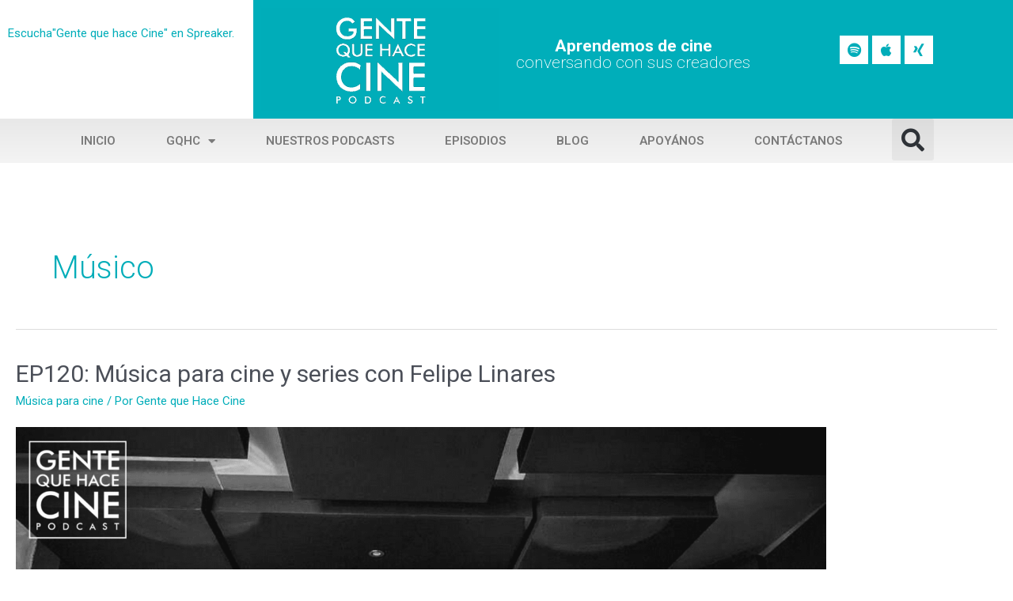

--- FILE ---
content_type: text/html; charset=UTF-8
request_url: https://gentequehacecine.com/tag/musico/
body_size: 14331
content:
<!DOCTYPE html>
<html lang="es">
<head>
<!-- Google Tag Manager -->
<script>(function(w,d,s,l,i){w[l]=w[l]||[];w[l].push({'gtm.start':
new Date().getTime(),event:'gtm.js'});var f=d.getElementsByTagName(s)[0],
j=d.createElement(s),dl=l!='dataLayer'?'&l='+l:'';j.async=true;j.src=
'https://www.googletagmanager.com/gtm.js?id='+i+dl;f.parentNode.insertBefore(j,f);
})(window,document,'script','dataLayer','GTM-NGLR7DS');</script>
<!-- End Google Tag Manager --><meta charset="UTF-8">
<meta name="viewport" content="width=device-width, initial-scale=1">
	 <link rel="profile" href="https://gmpg.org/xfn/11"> 
	 <meta name='robots' content='index, follow, max-image-preview:large, max-snippet:-1, max-video-preview:-1' />

	<!-- This site is optimized with the Yoast SEO plugin v21.3 - https://yoast.com/wordpress/plugins/seo/ -->
	<title>Músico</title>
	<meta name="description" content="Músico Podcast acerca de los oficios del Cine. Entrevistamos a sus creadores. Aprende de este maravilloso mundo. Fotografía, Festivales." />
	<link rel="canonical" href="https://gentequehacecine.com/tag/musico/" />
	<meta property="og:locale" content="es_ES" />
	<meta property="og:type" content="article" />
	<meta property="og:title" content="Músico" />
	<meta property="og:description" content="Músico Podcast acerca de los oficios del Cine. Entrevistamos a sus creadores. Aprende de este maravilloso mundo. Fotografía, Festivales." />
	<meta property="og:url" content="https://gentequehacecine.com/tag/musico/" />
	<meta property="og:site_name" content="Gente que hace Cine" />
	<meta property="og:image" content="https://gentequehacecine.com/wp-content/uploads/2020/02/podcast_colombiano_gente_que_hace_cine_latinoamericano.jpg" />
	<meta property="og:image:width" content="1200" />
	<meta property="og:image:height" content="628" />
	<meta property="og:image:type" content="image/jpeg" />
	<meta name="twitter:card" content="summary_large_image" />
	<meta name="twitter:site" content="@Genteqhacecine" />
	<script type="application/ld+json" class="yoast-schema-graph">{"@context":"https://schema.org","@graph":[{"@type":"CollectionPage","@id":"https://gentequehacecine.com/tag/musico/","url":"https://gentequehacecine.com/tag/musico/","name":"Músico","isPartOf":{"@id":"https://gentequehacecine.com/#website"},"primaryImageOfPage":{"@id":"https://gentequehacecine.com/tag/musico/#primaryimage"},"image":{"@id":"https://gentequehacecine.com/tag/musico/#primaryimage"},"thumbnailUrl":"https://gentequehacecine.com/wp-content/uploads/2022/08/Imagen-destacada-GQHC-2-1.png","description":"Músico Podcast acerca de los oficios del Cine. Entrevistamos a sus creadores. Aprende de este maravilloso mundo. Fotografía, Festivales.","breadcrumb":{"@id":"https://gentequehacecine.com/tag/musico/#breadcrumb"},"inLanguage":"es"},{"@type":"ImageObject","inLanguage":"es","@id":"https://gentequehacecine.com/tag/musico/#primaryimage","url":"https://gentequehacecine.com/wp-content/uploads/2022/08/Imagen-destacada-GQHC-2-1.png","contentUrl":"https://gentequehacecine.com/wp-content/uploads/2022/08/Imagen-destacada-GQHC-2-1.png","width":1604,"height":916},{"@type":"BreadcrumbList","@id":"https://gentequehacecine.com/tag/musico/#breadcrumb","itemListElement":[{"@type":"ListItem","position":1,"name":"Portada","item":"https://gentequehacecine.com/"},{"@type":"ListItem","position":2,"name":"Músico"}]},{"@type":"WebSite","@id":"https://gentequehacecine.com/#website","url":"https://gentequehacecine.com/","name":"Gente que hace Cine","description":"Gente que hace Cine","publisher":{"@id":"https://gentequehacecine.com/#organization"},"potentialAction":[{"@type":"SearchAction","target":{"@type":"EntryPoint","urlTemplate":"https://gentequehacecine.com/?s={search_term_string}"},"query-input":"required name=search_term_string"}],"inLanguage":"es"},{"@type":"Organization","@id":"https://gentequehacecine.com/#organization","name":"Gente que hace Cine","url":"https://gentequehacecine.com/","logo":{"@type":"ImageObject","inLanguage":"es","@id":"https://gentequehacecine.com/#/schema/logo/image/","url":"https://gentequehacecine.com/wp-content/uploads/2020/02/Screen-Shot-2020-02-25-at-7.52.05-PM.png","contentUrl":"https://gentequehacecine.com/wp-content/uploads/2020/02/Screen-Shot-2020-02-25-at-7.52.05-PM.png","width":1358,"height":814,"caption":"Gente que hace Cine"},"image":{"@id":"https://gentequehacecine.com/#/schema/logo/image/"},"sameAs":["https://www.facebook.com/gentequehacecine/","https://twitter.com/Genteqhacecine","https://www.instagram.com/gentequehacecine/","https://www.youtube.com/user/mytio24"]}]}</script>
	<!-- / Yoast SEO plugin. -->


<link rel="alternate" type="application/rss+xml" title="Gente que hace Cine &raquo; Feed" href="https://gentequehacecine.com/feed/" />
<link rel="alternate" type="application/rss+xml" title="Gente que hace Cine &raquo; Feed de los comentarios" href="https://gentequehacecine.com/comments/feed/" />
<link rel="alternate" type="application/rss+xml" title="Gente que hace Cine &raquo; Etiqueta Músico del feed" href="https://gentequehacecine.com/tag/musico/feed/" />
<script>
window._wpemojiSettings = {"baseUrl":"https:\/\/s.w.org\/images\/core\/emoji\/14.0.0\/72x72\/","ext":".png","svgUrl":"https:\/\/s.w.org\/images\/core\/emoji\/14.0.0\/svg\/","svgExt":".svg","source":{"concatemoji":"https:\/\/gentequehacecine.com\/wp-includes\/js\/wp-emoji-release.min.js?ver=6.2.8"}};
/*! This file is auto-generated */
!function(e,a,t){var n,r,o,i=a.createElement("canvas"),p=i.getContext&&i.getContext("2d");function s(e,t){p.clearRect(0,0,i.width,i.height),p.fillText(e,0,0);e=i.toDataURL();return p.clearRect(0,0,i.width,i.height),p.fillText(t,0,0),e===i.toDataURL()}function c(e){var t=a.createElement("script");t.src=e,t.defer=t.type="text/javascript",a.getElementsByTagName("head")[0].appendChild(t)}for(o=Array("flag","emoji"),t.supports={everything:!0,everythingExceptFlag:!0},r=0;r<o.length;r++)t.supports[o[r]]=function(e){if(p&&p.fillText)switch(p.textBaseline="top",p.font="600 32px Arial",e){case"flag":return s("\ud83c\udff3\ufe0f\u200d\u26a7\ufe0f","\ud83c\udff3\ufe0f\u200b\u26a7\ufe0f")?!1:!s("\ud83c\uddfa\ud83c\uddf3","\ud83c\uddfa\u200b\ud83c\uddf3")&&!s("\ud83c\udff4\udb40\udc67\udb40\udc62\udb40\udc65\udb40\udc6e\udb40\udc67\udb40\udc7f","\ud83c\udff4\u200b\udb40\udc67\u200b\udb40\udc62\u200b\udb40\udc65\u200b\udb40\udc6e\u200b\udb40\udc67\u200b\udb40\udc7f");case"emoji":return!s("\ud83e\udef1\ud83c\udffb\u200d\ud83e\udef2\ud83c\udfff","\ud83e\udef1\ud83c\udffb\u200b\ud83e\udef2\ud83c\udfff")}return!1}(o[r]),t.supports.everything=t.supports.everything&&t.supports[o[r]],"flag"!==o[r]&&(t.supports.everythingExceptFlag=t.supports.everythingExceptFlag&&t.supports[o[r]]);t.supports.everythingExceptFlag=t.supports.everythingExceptFlag&&!t.supports.flag,t.DOMReady=!1,t.readyCallback=function(){t.DOMReady=!0},t.supports.everything||(n=function(){t.readyCallback()},a.addEventListener?(a.addEventListener("DOMContentLoaded",n,!1),e.addEventListener("load",n,!1)):(e.attachEvent("onload",n),a.attachEvent("onreadystatechange",function(){"complete"===a.readyState&&t.readyCallback()})),(e=t.source||{}).concatemoji?c(e.concatemoji):e.wpemoji&&e.twemoji&&(c(e.twemoji),c(e.wpemoji)))}(window,document,window._wpemojiSettings);
</script>
<style>
img.wp-smiley,
img.emoji {
	display: inline !important;
	border: none !important;
	box-shadow: none !important;
	height: 1em !important;
	width: 1em !important;
	margin: 0 0.07em !important;
	vertical-align: -0.1em !important;
	background: none !important;
	padding: 0 !important;
}
</style>
	<link rel='stylesheet' id='wp-block-library-css' href='https://gentequehacecine.com/wp-includes/css/dist/block-library/style.min.css?ver=6.2.8' media='all' />
<link rel='stylesheet' id='astra-theme-css-css' href='https://gentequehacecine.com/wp-content/themes/astra/assets/css/minified/style.min.css?ver=4.3.1' media='all' />
<link rel='stylesheet' id='astra-theme-dynamic-css' href='https://gentequehacecine.com/wp-content/uploads/astra/astra-theme-dynamic-css-tag-428.css?ver=1770075233' media='all' />
<style id='global-styles-inline-css'>
body{--wp--preset--color--black: #000000;--wp--preset--color--cyan-bluish-gray: #abb8c3;--wp--preset--color--white: #ffffff;--wp--preset--color--pale-pink: #f78da7;--wp--preset--color--vivid-red: #cf2e2e;--wp--preset--color--luminous-vivid-orange: #ff6900;--wp--preset--color--luminous-vivid-amber: #fcb900;--wp--preset--color--light-green-cyan: #7bdcb5;--wp--preset--color--vivid-green-cyan: #00d084;--wp--preset--color--pale-cyan-blue: #8ed1fc;--wp--preset--color--vivid-cyan-blue: #0693e3;--wp--preset--color--vivid-purple: #9b51e0;--wp--preset--color--ast-global-color-0: var(--ast-global-color-0);--wp--preset--color--ast-global-color-1: var(--ast-global-color-1);--wp--preset--color--ast-global-color-2: var(--ast-global-color-2);--wp--preset--color--ast-global-color-3: var(--ast-global-color-3);--wp--preset--color--ast-global-color-4: var(--ast-global-color-4);--wp--preset--color--ast-global-color-5: var(--ast-global-color-5);--wp--preset--color--ast-global-color-6: var(--ast-global-color-6);--wp--preset--color--ast-global-color-7: var(--ast-global-color-7);--wp--preset--color--ast-global-color-8: var(--ast-global-color-8);--wp--preset--gradient--vivid-cyan-blue-to-vivid-purple: linear-gradient(135deg,rgba(6,147,227,1) 0%,rgb(155,81,224) 100%);--wp--preset--gradient--light-green-cyan-to-vivid-green-cyan: linear-gradient(135deg,rgb(122,220,180) 0%,rgb(0,208,130) 100%);--wp--preset--gradient--luminous-vivid-amber-to-luminous-vivid-orange: linear-gradient(135deg,rgba(252,185,0,1) 0%,rgba(255,105,0,1) 100%);--wp--preset--gradient--luminous-vivid-orange-to-vivid-red: linear-gradient(135deg,rgba(255,105,0,1) 0%,rgb(207,46,46) 100%);--wp--preset--gradient--very-light-gray-to-cyan-bluish-gray: linear-gradient(135deg,rgb(238,238,238) 0%,rgb(169,184,195) 100%);--wp--preset--gradient--cool-to-warm-spectrum: linear-gradient(135deg,rgb(74,234,220) 0%,rgb(151,120,209) 20%,rgb(207,42,186) 40%,rgb(238,44,130) 60%,rgb(251,105,98) 80%,rgb(254,248,76) 100%);--wp--preset--gradient--blush-light-purple: linear-gradient(135deg,rgb(255,206,236) 0%,rgb(152,150,240) 100%);--wp--preset--gradient--blush-bordeaux: linear-gradient(135deg,rgb(254,205,165) 0%,rgb(254,45,45) 50%,rgb(107,0,62) 100%);--wp--preset--gradient--luminous-dusk: linear-gradient(135deg,rgb(255,203,112) 0%,rgb(199,81,192) 50%,rgb(65,88,208) 100%);--wp--preset--gradient--pale-ocean: linear-gradient(135deg,rgb(255,245,203) 0%,rgb(182,227,212) 50%,rgb(51,167,181) 100%);--wp--preset--gradient--electric-grass: linear-gradient(135deg,rgb(202,248,128) 0%,rgb(113,206,126) 100%);--wp--preset--gradient--midnight: linear-gradient(135deg,rgb(2,3,129) 0%,rgb(40,116,252) 100%);--wp--preset--duotone--dark-grayscale: url('#wp-duotone-dark-grayscale');--wp--preset--duotone--grayscale: url('#wp-duotone-grayscale');--wp--preset--duotone--purple-yellow: url('#wp-duotone-purple-yellow');--wp--preset--duotone--blue-red: url('#wp-duotone-blue-red');--wp--preset--duotone--midnight: url('#wp-duotone-midnight');--wp--preset--duotone--magenta-yellow: url('#wp-duotone-magenta-yellow');--wp--preset--duotone--purple-green: url('#wp-duotone-purple-green');--wp--preset--duotone--blue-orange: url('#wp-duotone-blue-orange');--wp--preset--font-size--small: 13px;--wp--preset--font-size--medium: 20px;--wp--preset--font-size--large: 36px;--wp--preset--font-size--x-large: 42px;--wp--preset--spacing--20: 0.44rem;--wp--preset--spacing--30: 0.67rem;--wp--preset--spacing--40: 1rem;--wp--preset--spacing--50: 1.5rem;--wp--preset--spacing--60: 2.25rem;--wp--preset--spacing--70: 3.38rem;--wp--preset--spacing--80: 5.06rem;--wp--preset--shadow--natural: 6px 6px 9px rgba(0, 0, 0, 0.2);--wp--preset--shadow--deep: 12px 12px 50px rgba(0, 0, 0, 0.4);--wp--preset--shadow--sharp: 6px 6px 0px rgba(0, 0, 0, 0.2);--wp--preset--shadow--outlined: 6px 6px 0px -3px rgba(255, 255, 255, 1), 6px 6px rgba(0, 0, 0, 1);--wp--preset--shadow--crisp: 6px 6px 0px rgba(0, 0, 0, 1);}body { margin: 0;--wp--style--global--content-size: var(--wp--custom--ast-content-width-size);--wp--style--global--wide-size: var(--wp--custom--ast-wide-width-size); }.wp-site-blocks > .alignleft { float: left; margin-right: 2em; }.wp-site-blocks > .alignright { float: right; margin-left: 2em; }.wp-site-blocks > .aligncenter { justify-content: center; margin-left: auto; margin-right: auto; }.wp-site-blocks > * { margin-block-start: 0; margin-block-end: 0; }.wp-site-blocks > * + * { margin-block-start: 24px; }body { --wp--style--block-gap: 24px; }body .is-layout-flow > *{margin-block-start: 0;margin-block-end: 0;}body .is-layout-flow > * + *{margin-block-start: 24px;margin-block-end: 0;}body .is-layout-constrained > *{margin-block-start: 0;margin-block-end: 0;}body .is-layout-constrained > * + *{margin-block-start: 24px;margin-block-end: 0;}body .is-layout-flex{gap: 24px;}body .is-layout-flow > .alignleft{float: left;margin-inline-start: 0;margin-inline-end: 2em;}body .is-layout-flow > .alignright{float: right;margin-inline-start: 2em;margin-inline-end: 0;}body .is-layout-flow > .aligncenter{margin-left: auto !important;margin-right: auto !important;}body .is-layout-constrained > .alignleft{float: left;margin-inline-start: 0;margin-inline-end: 2em;}body .is-layout-constrained > .alignright{float: right;margin-inline-start: 2em;margin-inline-end: 0;}body .is-layout-constrained > .aligncenter{margin-left: auto !important;margin-right: auto !important;}body .is-layout-constrained > :where(:not(.alignleft):not(.alignright):not(.alignfull)){max-width: var(--wp--style--global--content-size);margin-left: auto !important;margin-right: auto !important;}body .is-layout-constrained > .alignwide{max-width: var(--wp--style--global--wide-size);}body .is-layout-flex{display: flex;}body .is-layout-flex{flex-wrap: wrap;align-items: center;}body .is-layout-flex > *{margin: 0;}body{padding-top: 0px;padding-right: 0px;padding-bottom: 0px;padding-left: 0px;}a:where(:not(.wp-element-button)){text-decoration: none;}.wp-element-button, .wp-block-button__link{background-color: #32373c;border-width: 0;color: #fff;font-family: inherit;font-size: inherit;line-height: inherit;padding: calc(0.667em + 2px) calc(1.333em + 2px);text-decoration: none;}.has-black-color{color: var(--wp--preset--color--black) !important;}.has-cyan-bluish-gray-color{color: var(--wp--preset--color--cyan-bluish-gray) !important;}.has-white-color{color: var(--wp--preset--color--white) !important;}.has-pale-pink-color{color: var(--wp--preset--color--pale-pink) !important;}.has-vivid-red-color{color: var(--wp--preset--color--vivid-red) !important;}.has-luminous-vivid-orange-color{color: var(--wp--preset--color--luminous-vivid-orange) !important;}.has-luminous-vivid-amber-color{color: var(--wp--preset--color--luminous-vivid-amber) !important;}.has-light-green-cyan-color{color: var(--wp--preset--color--light-green-cyan) !important;}.has-vivid-green-cyan-color{color: var(--wp--preset--color--vivid-green-cyan) !important;}.has-pale-cyan-blue-color{color: var(--wp--preset--color--pale-cyan-blue) !important;}.has-vivid-cyan-blue-color{color: var(--wp--preset--color--vivid-cyan-blue) !important;}.has-vivid-purple-color{color: var(--wp--preset--color--vivid-purple) !important;}.has-ast-global-color-0-color{color: var(--wp--preset--color--ast-global-color-0) !important;}.has-ast-global-color-1-color{color: var(--wp--preset--color--ast-global-color-1) !important;}.has-ast-global-color-2-color{color: var(--wp--preset--color--ast-global-color-2) !important;}.has-ast-global-color-3-color{color: var(--wp--preset--color--ast-global-color-3) !important;}.has-ast-global-color-4-color{color: var(--wp--preset--color--ast-global-color-4) !important;}.has-ast-global-color-5-color{color: var(--wp--preset--color--ast-global-color-5) !important;}.has-ast-global-color-6-color{color: var(--wp--preset--color--ast-global-color-6) !important;}.has-ast-global-color-7-color{color: var(--wp--preset--color--ast-global-color-7) !important;}.has-ast-global-color-8-color{color: var(--wp--preset--color--ast-global-color-8) !important;}.has-black-background-color{background-color: var(--wp--preset--color--black) !important;}.has-cyan-bluish-gray-background-color{background-color: var(--wp--preset--color--cyan-bluish-gray) !important;}.has-white-background-color{background-color: var(--wp--preset--color--white) !important;}.has-pale-pink-background-color{background-color: var(--wp--preset--color--pale-pink) !important;}.has-vivid-red-background-color{background-color: var(--wp--preset--color--vivid-red) !important;}.has-luminous-vivid-orange-background-color{background-color: var(--wp--preset--color--luminous-vivid-orange) !important;}.has-luminous-vivid-amber-background-color{background-color: var(--wp--preset--color--luminous-vivid-amber) !important;}.has-light-green-cyan-background-color{background-color: var(--wp--preset--color--light-green-cyan) !important;}.has-vivid-green-cyan-background-color{background-color: var(--wp--preset--color--vivid-green-cyan) !important;}.has-pale-cyan-blue-background-color{background-color: var(--wp--preset--color--pale-cyan-blue) !important;}.has-vivid-cyan-blue-background-color{background-color: var(--wp--preset--color--vivid-cyan-blue) !important;}.has-vivid-purple-background-color{background-color: var(--wp--preset--color--vivid-purple) !important;}.has-ast-global-color-0-background-color{background-color: var(--wp--preset--color--ast-global-color-0) !important;}.has-ast-global-color-1-background-color{background-color: var(--wp--preset--color--ast-global-color-1) !important;}.has-ast-global-color-2-background-color{background-color: var(--wp--preset--color--ast-global-color-2) !important;}.has-ast-global-color-3-background-color{background-color: var(--wp--preset--color--ast-global-color-3) !important;}.has-ast-global-color-4-background-color{background-color: var(--wp--preset--color--ast-global-color-4) !important;}.has-ast-global-color-5-background-color{background-color: var(--wp--preset--color--ast-global-color-5) !important;}.has-ast-global-color-6-background-color{background-color: var(--wp--preset--color--ast-global-color-6) !important;}.has-ast-global-color-7-background-color{background-color: var(--wp--preset--color--ast-global-color-7) !important;}.has-ast-global-color-8-background-color{background-color: var(--wp--preset--color--ast-global-color-8) !important;}.has-black-border-color{border-color: var(--wp--preset--color--black) !important;}.has-cyan-bluish-gray-border-color{border-color: var(--wp--preset--color--cyan-bluish-gray) !important;}.has-white-border-color{border-color: var(--wp--preset--color--white) !important;}.has-pale-pink-border-color{border-color: var(--wp--preset--color--pale-pink) !important;}.has-vivid-red-border-color{border-color: var(--wp--preset--color--vivid-red) !important;}.has-luminous-vivid-orange-border-color{border-color: var(--wp--preset--color--luminous-vivid-orange) !important;}.has-luminous-vivid-amber-border-color{border-color: var(--wp--preset--color--luminous-vivid-amber) !important;}.has-light-green-cyan-border-color{border-color: var(--wp--preset--color--light-green-cyan) !important;}.has-vivid-green-cyan-border-color{border-color: var(--wp--preset--color--vivid-green-cyan) !important;}.has-pale-cyan-blue-border-color{border-color: var(--wp--preset--color--pale-cyan-blue) !important;}.has-vivid-cyan-blue-border-color{border-color: var(--wp--preset--color--vivid-cyan-blue) !important;}.has-vivid-purple-border-color{border-color: var(--wp--preset--color--vivid-purple) !important;}.has-ast-global-color-0-border-color{border-color: var(--wp--preset--color--ast-global-color-0) !important;}.has-ast-global-color-1-border-color{border-color: var(--wp--preset--color--ast-global-color-1) !important;}.has-ast-global-color-2-border-color{border-color: var(--wp--preset--color--ast-global-color-2) !important;}.has-ast-global-color-3-border-color{border-color: var(--wp--preset--color--ast-global-color-3) !important;}.has-ast-global-color-4-border-color{border-color: var(--wp--preset--color--ast-global-color-4) !important;}.has-ast-global-color-5-border-color{border-color: var(--wp--preset--color--ast-global-color-5) !important;}.has-ast-global-color-6-border-color{border-color: var(--wp--preset--color--ast-global-color-6) !important;}.has-ast-global-color-7-border-color{border-color: var(--wp--preset--color--ast-global-color-7) !important;}.has-ast-global-color-8-border-color{border-color: var(--wp--preset--color--ast-global-color-8) !important;}.has-vivid-cyan-blue-to-vivid-purple-gradient-background{background: var(--wp--preset--gradient--vivid-cyan-blue-to-vivid-purple) !important;}.has-light-green-cyan-to-vivid-green-cyan-gradient-background{background: var(--wp--preset--gradient--light-green-cyan-to-vivid-green-cyan) !important;}.has-luminous-vivid-amber-to-luminous-vivid-orange-gradient-background{background: var(--wp--preset--gradient--luminous-vivid-amber-to-luminous-vivid-orange) !important;}.has-luminous-vivid-orange-to-vivid-red-gradient-background{background: var(--wp--preset--gradient--luminous-vivid-orange-to-vivid-red) !important;}.has-very-light-gray-to-cyan-bluish-gray-gradient-background{background: var(--wp--preset--gradient--very-light-gray-to-cyan-bluish-gray) !important;}.has-cool-to-warm-spectrum-gradient-background{background: var(--wp--preset--gradient--cool-to-warm-spectrum) !important;}.has-blush-light-purple-gradient-background{background: var(--wp--preset--gradient--blush-light-purple) !important;}.has-blush-bordeaux-gradient-background{background: var(--wp--preset--gradient--blush-bordeaux) !important;}.has-luminous-dusk-gradient-background{background: var(--wp--preset--gradient--luminous-dusk) !important;}.has-pale-ocean-gradient-background{background: var(--wp--preset--gradient--pale-ocean) !important;}.has-electric-grass-gradient-background{background: var(--wp--preset--gradient--electric-grass) !important;}.has-midnight-gradient-background{background: var(--wp--preset--gradient--midnight) !important;}.has-small-font-size{font-size: var(--wp--preset--font-size--small) !important;}.has-medium-font-size{font-size: var(--wp--preset--font-size--medium) !important;}.has-large-font-size{font-size: var(--wp--preset--font-size--large) !important;}.has-x-large-font-size{font-size: var(--wp--preset--font-size--x-large) !important;}
.wp-block-navigation a:where(:not(.wp-element-button)){color: inherit;}
.wp-block-pullquote{font-size: 1.5em;line-height: 1.6;}
</style>
<link rel='stylesheet' id='astra-addon-css-css' href='https://gentequehacecine.com/wp-content/uploads/astra-addon/astra-addon-651eba759fd4e1-20350739.css?ver=4.3.3' media='all' />
<link rel='stylesheet' id='astra-addon-dynamic-css' href='https://gentequehacecine.com/wp-content/uploads/astra-addon/astra-addon-dynamic-css-tag-428.css?ver=1770075233' media='all' />
<link rel='stylesheet' id='elementor-icons-css' href='https://gentequehacecine.com/wp-content/plugins/elementor/assets/lib/eicons/css/elementor-icons.min.css?ver=5.23.0' media='all' />
<link rel='stylesheet' id='elementor-frontend-css' href='https://gentequehacecine.com/wp-content/plugins/elementor/assets/css/frontend.min.css?ver=3.16.4' media='all' />
<link rel='stylesheet' id='swiper-css' href='https://gentequehacecine.com/wp-content/plugins/elementor/assets/lib/swiper/css/swiper.min.css?ver=5.3.6' media='all' />
<link rel='stylesheet' id='elementor-post-1231-css' href='https://gentequehacecine.com/wp-content/uploads/elementor/css/post-1231.css?ver=1696512541' media='all' />
<link rel='stylesheet' id='elementor-pro-css' href='https://gentequehacecine.com/wp-content/plugins/elementor-pro/assets/css/frontend.min.css?ver=3.13.1' media='all' />
<link rel='stylesheet' id='uael-frontend-css' href='https://gentequehacecine.com/wp-content/plugins/ultimate-elementor/assets/min-css/uael-frontend.min.css?ver=1.36.22' media='all' />
<link rel='stylesheet' id='elementor-global-css' href='https://gentequehacecine.com/wp-content/uploads/elementor/css/global.css?ver=1696512542' media='all' />
<link rel='stylesheet' id='elementor-post-18-css' href='https://gentequehacecine.com/wp-content/uploads/elementor/css/post-18.css?ver=1696512542' media='all' />
<link rel='stylesheet' id='elementor-post-105-css' href='https://gentequehacecine.com/wp-content/uploads/elementor/css/post-105.css?ver=1696512542' media='all' />
<link rel='stylesheet' id='google-fonts-1-css' href='https://fonts.googleapis.com/css?family=Roboto%3A100%2C100italic%2C200%2C200italic%2C300%2C300italic%2C400%2C400italic%2C500%2C500italic%2C600%2C600italic%2C700%2C700italic%2C800%2C800italic%2C900%2C900italic%7CRoboto+Slab%3A100%2C100italic%2C200%2C200italic%2C300%2C300italic%2C400%2C400italic%2C500%2C500italic%2C600%2C600italic%2C700%2C700italic%2C800%2C800italic%2C900%2C900italic&#038;display=auto&#038;ver=6.2.8' media='all' />
<link rel='stylesheet' id='elementor-icons-shared-0-css' href='https://gentequehacecine.com/wp-content/plugins/elementor/assets/lib/font-awesome/css/fontawesome.min.css?ver=5.15.3' media='all' />
<link rel='stylesheet' id='elementor-icons-fa-brands-css' href='https://gentequehacecine.com/wp-content/plugins/elementor/assets/lib/font-awesome/css/brands.min.css?ver=5.15.3' media='all' />
<link rel='stylesheet' id='elementor-icons-fa-solid-css' href='https://gentequehacecine.com/wp-content/plugins/elementor/assets/lib/font-awesome/css/solid.min.css?ver=5.15.3' media='all' />
<link rel="preconnect" href="https://fonts.gstatic.com/" crossorigin><!--[if IE]>
<script src='https://gentequehacecine.com/wp-content/themes/astra/assets/js/minified/flexibility.min.js?ver=4.3.1' id='astra-flexibility-js'></script>
<script id='astra-flexibility-js-after'>
flexibility(document.documentElement);
</script>
<![endif]-->
<script src='https://gentequehacecine.com/wp-includes/js/jquery/jquery.min.js?ver=3.6.4' id='jquery-core-js'></script>
<script src='https://gentequehacecine.com/wp-includes/js/jquery/jquery-migrate.min.js?ver=3.4.0' id='jquery-migrate-js'></script>
<link rel="https://api.w.org/" href="https://gentequehacecine.com/wp-json/" /><link rel="alternate" type="application/json" href="https://gentequehacecine.com/wp-json/wp/v2/tags/428" /><link rel="EditURI" type="application/rsd+xml" title="RSD" href="https://gentequehacecine.com/xmlrpc.php?rsd" />
<link rel="wlwmanifest" type="application/wlwmanifest+xml" href="https://gentequehacecine.com/wp-includes/wlwmanifest.xml" />
<meta name="generator" content="WordPress 6.2.8" />
<meta name="generator" content="Elementor 3.16.4; features: e_dom_optimization, e_optimized_assets_loading, additional_custom_breakpoints; settings: css_print_method-external, google_font-enabled, font_display-auto">
<meta property="fb:app_id" content="523345664909189" /><link rel="icon" href="https://gentequehacecine.com/wp-content/uploads/2019/10/gente_que_hace_cine_podcast_colombiano.png" sizes="32x32" />
<link rel="icon" href="https://gentequehacecine.com/wp-content/uploads/2019/10/gente_que_hace_cine_podcast_colombiano.png" sizes="192x192" />
<link rel="apple-touch-icon" href="https://gentequehacecine.com/wp-content/uploads/2019/10/gente_que_hace_cine_podcast_colombiano.png" />
<meta name="msapplication-TileImage" content="https://gentequehacecine.com/wp-content/uploads/2019/10/gente_que_hace_cine_podcast_colombiano.png" />
		<style id="wp-custom-css">
			#url {
	display:none !important;
}		</style>
		</head>

<body itemtype='https://schema.org/Blog' itemscope='itemscope' class="archive tag tag-musico tag-428 wp-custom-logo ast-desktop ast-plain-container ast-no-sidebar astra-4.3.1 ast-header-custom-item-inside ast-inherit-site-logo-transparent ast-blog-grid-1 ast-blog-layout-1 ast-pagination-default ast-default-menu-enable ast-default-above-menu-enable ast-default-below-menu-enable ast-sticky-header-shrink ast-inherit-site-logo-sticky elementor-default elementor-kit-1231 astra-addon-4.3.3">
<!-- Google Tag Manager (noscript) -->
<noscript><iframe src="https://www.googletagmanager.com/ns.html?id=GTM-NGLR7DS"
height="0" width="0" style="display:none;visibility:hidden"></iframe></noscript>
<!-- End Google Tag Manager (noscript) --><svg xmlns="http://www.w3.org/2000/svg" viewBox="0 0 0 0" width="0" height="0" focusable="false" role="none" style="visibility: hidden; position: absolute; left: -9999px; overflow: hidden;" ><defs><filter id="wp-duotone-dark-grayscale"><feColorMatrix color-interpolation-filters="sRGB" type="matrix" values=" .299 .587 .114 0 0 .299 .587 .114 0 0 .299 .587 .114 0 0 .299 .587 .114 0 0 " /><feComponentTransfer color-interpolation-filters="sRGB" ><feFuncR type="table" tableValues="0 0.49803921568627" /><feFuncG type="table" tableValues="0 0.49803921568627" /><feFuncB type="table" tableValues="0 0.49803921568627" /><feFuncA type="table" tableValues="1 1" /></feComponentTransfer><feComposite in2="SourceGraphic" operator="in" /></filter></defs></svg><svg xmlns="http://www.w3.org/2000/svg" viewBox="0 0 0 0" width="0" height="0" focusable="false" role="none" style="visibility: hidden; position: absolute; left: -9999px; overflow: hidden;" ><defs><filter id="wp-duotone-grayscale"><feColorMatrix color-interpolation-filters="sRGB" type="matrix" values=" .299 .587 .114 0 0 .299 .587 .114 0 0 .299 .587 .114 0 0 .299 .587 .114 0 0 " /><feComponentTransfer color-interpolation-filters="sRGB" ><feFuncR type="table" tableValues="0 1" /><feFuncG type="table" tableValues="0 1" /><feFuncB type="table" tableValues="0 1" /><feFuncA type="table" tableValues="1 1" /></feComponentTransfer><feComposite in2="SourceGraphic" operator="in" /></filter></defs></svg><svg xmlns="http://www.w3.org/2000/svg" viewBox="0 0 0 0" width="0" height="0" focusable="false" role="none" style="visibility: hidden; position: absolute; left: -9999px; overflow: hidden;" ><defs><filter id="wp-duotone-purple-yellow"><feColorMatrix color-interpolation-filters="sRGB" type="matrix" values=" .299 .587 .114 0 0 .299 .587 .114 0 0 .299 .587 .114 0 0 .299 .587 .114 0 0 " /><feComponentTransfer color-interpolation-filters="sRGB" ><feFuncR type="table" tableValues="0.54901960784314 0.98823529411765" /><feFuncG type="table" tableValues="0 1" /><feFuncB type="table" tableValues="0.71764705882353 0.25490196078431" /><feFuncA type="table" tableValues="1 1" /></feComponentTransfer><feComposite in2="SourceGraphic" operator="in" /></filter></defs></svg><svg xmlns="http://www.w3.org/2000/svg" viewBox="0 0 0 0" width="0" height="0" focusable="false" role="none" style="visibility: hidden; position: absolute; left: -9999px; overflow: hidden;" ><defs><filter id="wp-duotone-blue-red"><feColorMatrix color-interpolation-filters="sRGB" type="matrix" values=" .299 .587 .114 0 0 .299 .587 .114 0 0 .299 .587 .114 0 0 .299 .587 .114 0 0 " /><feComponentTransfer color-interpolation-filters="sRGB" ><feFuncR type="table" tableValues="0 1" /><feFuncG type="table" tableValues="0 0.27843137254902" /><feFuncB type="table" tableValues="0.5921568627451 0.27843137254902" /><feFuncA type="table" tableValues="1 1" /></feComponentTransfer><feComposite in2="SourceGraphic" operator="in" /></filter></defs></svg><svg xmlns="http://www.w3.org/2000/svg" viewBox="0 0 0 0" width="0" height="0" focusable="false" role="none" style="visibility: hidden; position: absolute; left: -9999px; overflow: hidden;" ><defs><filter id="wp-duotone-midnight"><feColorMatrix color-interpolation-filters="sRGB" type="matrix" values=" .299 .587 .114 0 0 .299 .587 .114 0 0 .299 .587 .114 0 0 .299 .587 .114 0 0 " /><feComponentTransfer color-interpolation-filters="sRGB" ><feFuncR type="table" tableValues="0 0" /><feFuncG type="table" tableValues="0 0.64705882352941" /><feFuncB type="table" tableValues="0 1" /><feFuncA type="table" tableValues="1 1" /></feComponentTransfer><feComposite in2="SourceGraphic" operator="in" /></filter></defs></svg><svg xmlns="http://www.w3.org/2000/svg" viewBox="0 0 0 0" width="0" height="0" focusable="false" role="none" style="visibility: hidden; position: absolute; left: -9999px; overflow: hidden;" ><defs><filter id="wp-duotone-magenta-yellow"><feColorMatrix color-interpolation-filters="sRGB" type="matrix" values=" .299 .587 .114 0 0 .299 .587 .114 0 0 .299 .587 .114 0 0 .299 .587 .114 0 0 " /><feComponentTransfer color-interpolation-filters="sRGB" ><feFuncR type="table" tableValues="0.78039215686275 1" /><feFuncG type="table" tableValues="0 0.94901960784314" /><feFuncB type="table" tableValues="0.35294117647059 0.47058823529412" /><feFuncA type="table" tableValues="1 1" /></feComponentTransfer><feComposite in2="SourceGraphic" operator="in" /></filter></defs></svg><svg xmlns="http://www.w3.org/2000/svg" viewBox="0 0 0 0" width="0" height="0" focusable="false" role="none" style="visibility: hidden; position: absolute; left: -9999px; overflow: hidden;" ><defs><filter id="wp-duotone-purple-green"><feColorMatrix color-interpolation-filters="sRGB" type="matrix" values=" .299 .587 .114 0 0 .299 .587 .114 0 0 .299 .587 .114 0 0 .299 .587 .114 0 0 " /><feComponentTransfer color-interpolation-filters="sRGB" ><feFuncR type="table" tableValues="0.65098039215686 0.40392156862745" /><feFuncG type="table" tableValues="0 1" /><feFuncB type="table" tableValues="0.44705882352941 0.4" /><feFuncA type="table" tableValues="1 1" /></feComponentTransfer><feComposite in2="SourceGraphic" operator="in" /></filter></defs></svg><svg xmlns="http://www.w3.org/2000/svg" viewBox="0 0 0 0" width="0" height="0" focusable="false" role="none" style="visibility: hidden; position: absolute; left: -9999px; overflow: hidden;" ><defs><filter id="wp-duotone-blue-orange"><feColorMatrix color-interpolation-filters="sRGB" type="matrix" values=" .299 .587 .114 0 0 .299 .587 .114 0 0 .299 .587 .114 0 0 .299 .587 .114 0 0 " /><feComponentTransfer color-interpolation-filters="sRGB" ><feFuncR type="table" tableValues="0.098039215686275 1" /><feFuncG type="table" tableValues="0 0.66274509803922" /><feFuncB type="table" tableValues="0.84705882352941 0.41960784313725" /><feFuncA type="table" tableValues="1 1" /></feComponentTransfer><feComposite in2="SourceGraphic" operator="in" /></filter></defs></svg>
<a
	class="skip-link screen-reader-text"
	href="#content"
	role="link"
	title="Ir al contenido">
		Ir al contenido</a>

<div
class="hfeed site" id="page">
			<div data-elementor-type="header" data-elementor-id="18" class="elementor elementor-18 elementor-location-header">
								<section class="elementor-section elementor-top-section elementor-element elementor-element-6727540 elementor-section-stretched elementor-section-full_width elementor-section-height-default elementor-section-height-default" data-id="6727540" data-element_type="section" data-settings="{&quot;stretch_section&quot;:&quot;section-stretched&quot;,&quot;background_background&quot;:&quot;classic&quot;}">
						<div class="elementor-container elementor-column-gap-default">
					<div class="elementor-column elementor-col-25 elementor-top-column elementor-element elementor-element-7acf321" data-id="7acf321" data-element_type="column" data-settings="{&quot;background_background&quot;:&quot;classic&quot;}">
			<div class="elementor-widget-wrap elementor-element-populated">
								<div class="elementor-element elementor-element-ca6b2b0 elementor-widget elementor-widget-html" data-id="ca6b2b0" data-element_type="widget" data-widget_type="html.default">
				<div class="elementor-widget-container">
			<a class="spreaker-player" href="https://www.spreaker.com/show/gente-que-hace-cine" data-resource="show_id=3132546" data-theme="light" data-autoplay="false" data-playlist="show" data-width="100%" data-height="80px">Escucha"Gente que hace Cine" en Spreaker.</a><script async src="https://widget.spreaker.com/widgets.js"></script>		</div>
				</div>
					</div>
		</div>
				<div class="elementor-column elementor-col-25 elementor-top-column elementor-element elementor-element-c5227b2" data-id="c5227b2" data-element_type="column" data-settings="{&quot;background_background&quot;:&quot;classic&quot;}">
			<div class="elementor-widget-wrap elementor-element-populated">
								<div class="elementor-element elementor-element-b6a95a1 elementor-widget elementor-widget-theme-site-logo elementor-widget-image" data-id="b6a95a1" data-element_type="widget" data-widget_type="theme-site-logo.default">
				<div class="elementor-widget-container">
											<a href="https://gentequehacecine.com">
			<img width="130" height="130" src="https://gentequehacecine.com/wp-content/uploads/2019/10/gente_que_hace_cine_podcast.png" class="attachment-full size-full wp-image-23" alt="gente que hace cine podcast" loading="lazy" />				</a>
											</div>
				</div>
					</div>
		</div>
				<div class="elementor-column elementor-col-25 elementor-top-column elementor-element elementor-element-cea8d5a" data-id="cea8d5a" data-element_type="column" data-settings="{&quot;background_background&quot;:&quot;classic&quot;}">
			<div class="elementor-widget-wrap elementor-element-populated">
								<div class="elementor-element elementor-element-71760e4 elementor-widget elementor-widget-text-editor" data-id="71760e4" data-element_type="widget" data-widget_type="text-editor.default">
				<div class="elementor-widget-container">
							<p><strong>Aprendemos de cine</strong> conversando con sus creadores</p>						</div>
				</div>
					</div>
		</div>
				<div class="elementor-column elementor-col-25 elementor-top-column elementor-element elementor-element-b64fddc" data-id="b64fddc" data-element_type="column" data-settings="{&quot;background_background&quot;:&quot;classic&quot;}">
			<div class="elementor-widget-wrap elementor-element-populated">
								<div class="elementor-element elementor-element-8fef0fa elementor-shape-square elementor-grid-0 e-grid-align-center elementor-widget elementor-widget-social-icons" data-id="8fef0fa" data-element_type="widget" data-widget_type="social-icons.default">
				<div class="elementor-widget-container">
					<div class="elementor-social-icons-wrapper elementor-grid">
							<span class="elementor-grid-item">
					<a class="elementor-icon elementor-social-icon elementor-social-icon-spotify elementor-animation-float elementor-repeater-item-30a74d1" href="https://open.spotify.com/show/1MaX4TvyQwhakjLAWTDXGE" target="_blank">
						<span class="elementor-screen-only">Spotify</span>
						<i class="fab fa-spotify"></i>					</a>
				</span>
							<span class="elementor-grid-item">
					<a class="elementor-icon elementor-social-icon elementor-social-icon-apple elementor-animation-float elementor-repeater-item-6ed03f4" href="https://podcasts.apple.com/us/podcast/gente-que-hace-cine/id1435437587" target="_blank">
						<span class="elementor-screen-only">Apple</span>
						<i class="fab fa-apple"></i>					</a>
				</span>
							<span class="elementor-grid-item">
					<a class="elementor-icon elementor-social-icon elementor-social-icon-xing elementor-animation-float elementor-repeater-item-a662155" href="https://www.spreaker.com/show/gente-que-hace-cine" target="_blank">
						<span class="elementor-screen-only">Xing</span>
						<i class="fab fa-xing"></i>					</a>
				</span>
					</div>
				</div>
				</div>
					</div>
		</div>
							</div>
		</section>
				<nav class="elementor-section elementor-top-section elementor-element elementor-element-1cb759b1 elementor-hidden-tablet elementor-hidden-phone elementor-section-boxed elementor-section-height-default elementor-section-height-default" data-id="1cb759b1" data-element_type="section" data-settings="{&quot;background_background&quot;:&quot;gradient&quot;,&quot;sticky&quot;:&quot;top&quot;,&quot;sticky_on&quot;:[&quot;desktop&quot;,&quot;tablet&quot;,&quot;mobile&quot;],&quot;sticky_offset&quot;:0,&quot;sticky_effects_offset&quot;:0}">
						<div class="elementor-container elementor-column-gap-no">
					<div class="elementor-column elementor-col-50 elementor-top-column elementor-element elementor-element-2343f865" data-id="2343f865" data-element_type="column">
			<div class="elementor-widget-wrap elementor-element-populated">
								<div class="elementor-element elementor-element-4334da06 elementor-nav-menu__align-justify elementor-nav-menu--dropdown-mobile elementor-nav-menu--stretch elementor-nav-menu__text-align-aside elementor-nav-menu--toggle elementor-nav-menu--burger elementor-widget elementor-widget-nav-menu" data-id="4334da06" data-element_type="widget" data-settings="{&quot;full_width&quot;:&quot;stretch&quot;,&quot;layout&quot;:&quot;horizontal&quot;,&quot;submenu_icon&quot;:{&quot;value&quot;:&quot;&lt;i class=\&quot;fas fa-caret-down\&quot;&gt;&lt;\/i&gt;&quot;,&quot;library&quot;:&quot;fa-solid&quot;},&quot;toggle&quot;:&quot;burger&quot;}" data-widget_type="nav-menu.default">
				<div class="elementor-widget-container">
						<nav class="elementor-nav-menu--main elementor-nav-menu__container elementor-nav-menu--layout-horizontal e--pointer-background e--animation-sweep-down">
				<ul id="menu-1-4334da06" class="elementor-nav-menu"><li class="menu-item menu-item-type-post_type menu-item-object-page menu-item-home menu-item-48"><a href="https://gentequehacecine.com/" class="elementor-item menu-link">Inicio</a></li>
<li class="menu-item menu-item-type-post_type menu-item-object-page menu-item-has-children menu-item-203"><a href="https://gentequehacecine.com/gqhc/" class="elementor-item menu-link">GQHC</a>
<ul class="sub-menu elementor-nav-menu--dropdown">
	<li class="menu-item menu-item-type-post_type menu-item-object-page menu-item-1358"><a href="https://gentequehacecine.com/gqhc/" class="elementor-sub-item menu-link">Nosotros</a></li>
	<li class="menu-item menu-item-type-post_type menu-item-object-page menu-item-1363"><a href="https://gentequehacecine.com/colaboradores/" class="elementor-sub-item menu-link">Colaboradores</a></li>
	<li class="menu-item menu-item-type-post_type menu-item-object-page menu-item-1202"><a href="https://gentequehacecine.com/prensa/" class="elementor-sub-item menu-link">Prensa</a></li>
</ul>
</li>
<li class="menu-item menu-item-type-post_type menu-item-object-page menu-item-1201"><a href="https://gentequehacecine.com/nuestros-podcasts/" class="elementor-item menu-link">Nuestros Podcasts</a></li>
<li class="menu-item menu-item-type-post_type menu-item-object-page menu-item-188"><a href="https://gentequehacecine.com/episodios-mejores-podcast/" class="elementor-item menu-link">Episodios</a></li>
<li class="menu-item menu-item-type-post_type menu-item-object-page menu-item-714"><a href="https://gentequehacecine.com/blog/" class="elementor-item menu-link">Blog</a></li>
<li class="menu-item menu-item-type-post_type menu-item-object-page menu-item-214"><a href="https://gentequehacecine.com/apoyanos-podcast-cine/" class="elementor-item menu-link">Apoyános</a></li>
<li class="menu-item menu-item-type-post_type menu-item-object-page menu-item-179"><a href="https://gentequehacecine.com/contactenos-podcast-colombianos/" class="elementor-item menu-link">Contáctanos</a></li>
</ul>			</nav>
					<div class="elementor-menu-toggle" role="button" tabindex="0" aria-label="Alternar menú" aria-expanded="false">
			<i aria-hidden="true" role="presentation" class="elementor-menu-toggle__icon--open eicon-menu-bar"></i><i aria-hidden="true" role="presentation" class="elementor-menu-toggle__icon--close eicon-close"></i>			<span class="elementor-screen-only">Menú</span>
		</div>
					<nav class="elementor-nav-menu--dropdown elementor-nav-menu__container" aria-hidden="true">
				<ul id="menu-2-4334da06" class="elementor-nav-menu"><li class="menu-item menu-item-type-post_type menu-item-object-page menu-item-home menu-item-48"><a href="https://gentequehacecine.com/" class="elementor-item menu-link" tabindex="-1">Inicio</a></li>
<li class="menu-item menu-item-type-post_type menu-item-object-page menu-item-has-children menu-item-203"><a href="https://gentequehacecine.com/gqhc/" class="elementor-item menu-link" tabindex="-1">GQHC</a>
<ul class="sub-menu elementor-nav-menu--dropdown">
	<li class="menu-item menu-item-type-post_type menu-item-object-page menu-item-1358"><a href="https://gentequehacecine.com/gqhc/" class="elementor-sub-item menu-link" tabindex="-1">Nosotros</a></li>
	<li class="menu-item menu-item-type-post_type menu-item-object-page menu-item-1363"><a href="https://gentequehacecine.com/colaboradores/" class="elementor-sub-item menu-link" tabindex="-1">Colaboradores</a></li>
	<li class="menu-item menu-item-type-post_type menu-item-object-page menu-item-1202"><a href="https://gentequehacecine.com/prensa/" class="elementor-sub-item menu-link" tabindex="-1">Prensa</a></li>
</ul>
</li>
<li class="menu-item menu-item-type-post_type menu-item-object-page menu-item-1201"><a href="https://gentequehacecine.com/nuestros-podcasts/" class="elementor-item menu-link" tabindex="-1">Nuestros Podcasts</a></li>
<li class="menu-item menu-item-type-post_type menu-item-object-page menu-item-188"><a href="https://gentequehacecine.com/episodios-mejores-podcast/" class="elementor-item menu-link" tabindex="-1">Episodios</a></li>
<li class="menu-item menu-item-type-post_type menu-item-object-page menu-item-714"><a href="https://gentequehacecine.com/blog/" class="elementor-item menu-link" tabindex="-1">Blog</a></li>
<li class="menu-item menu-item-type-post_type menu-item-object-page menu-item-214"><a href="https://gentequehacecine.com/apoyanos-podcast-cine/" class="elementor-item menu-link" tabindex="-1">Apoyános</a></li>
<li class="menu-item menu-item-type-post_type menu-item-object-page menu-item-179"><a href="https://gentequehacecine.com/contactenos-podcast-colombianos/" class="elementor-item menu-link" tabindex="-1">Contáctanos</a></li>
</ul>			</nav>
				</div>
				</div>
					</div>
		</div>
				<div class="elementor-column elementor-col-50 elementor-top-column elementor-element elementor-element-3e85746" data-id="3e85746" data-element_type="column">
			<div class="elementor-widget-wrap elementor-element-populated">
								<div class="elementor-element elementor-element-7f48102 elementor-search-form--skin-full_screen elementor-widget elementor-widget-search-form" data-id="7f48102" data-element_type="widget" data-settings="{&quot;skin&quot;:&quot;full_screen&quot;}" data-widget_type="search-form.default">
				<div class="elementor-widget-container">
					<form class="elementor-search-form" action="https://gentequehacecine.com" method="get" role="search">
									<div class="elementor-search-form__toggle" tabindex="0" role="button">
				<i aria-hidden="true" class="fas fa-search"></i>				<span class="elementor-screen-only">Buscar</span>
			</div>
						<div class="elementor-search-form__container">
				<label class="elementor-screen-only" for="elementor-search-form-7f48102">Buscar</label>

				
				<input id="elementor-search-form-7f48102" placeholder="Buscar..." class="elementor-search-form__input" type="search" name="s" value="">
				
				
								<div class="dialog-lightbox-close-button dialog-close-button" role="button" tabindex="0">
					<i aria-hidden="true" class="eicon-close"></i>					<span class="elementor-screen-only">Cerrar este cuadro de búsqueda.</span>
				</div>
							</div>
		</form>
				</div>
				</div>
					</div>
		</div>
							</div>
		</nav>
				<nav class="elementor-section elementor-top-section elementor-element elementor-element-be3e6a0 elementor-hidden-desktop elementor-section-boxed elementor-section-height-default elementor-section-height-default" data-id="be3e6a0" data-element_type="section" data-settings="{&quot;background_background&quot;:&quot;gradient&quot;,&quot;sticky&quot;:&quot;top&quot;,&quot;sticky_on&quot;:[&quot;desktop&quot;,&quot;tablet&quot;,&quot;mobile&quot;],&quot;sticky_offset&quot;:0,&quot;sticky_effects_offset&quot;:0}">
						<div class="elementor-container elementor-column-gap-no">
					<div class="elementor-column elementor-col-50 elementor-top-column elementor-element elementor-element-291d568" data-id="291d568" data-element_type="column">
			<div class="elementor-widget-wrap elementor-element-populated">
								<div class="elementor-element elementor-element-20c5936 elementor-nav-menu__align-justify elementor-nav-menu--dropdown-mobile elementor-nav-menu--stretch elementor-nav-menu__text-align-aside elementor-nav-menu--toggle elementor-nav-menu--burger elementor-widget elementor-widget-nav-menu" data-id="20c5936" data-element_type="widget" data-settings="{&quot;full_width&quot;:&quot;stretch&quot;,&quot;layout&quot;:&quot;horizontal&quot;,&quot;submenu_icon&quot;:{&quot;value&quot;:&quot;&lt;i class=\&quot;fas fa-caret-down\&quot;&gt;&lt;\/i&gt;&quot;,&quot;library&quot;:&quot;fa-solid&quot;},&quot;toggle&quot;:&quot;burger&quot;}" data-widget_type="nav-menu.default">
				<div class="elementor-widget-container">
						<nav class="elementor-nav-menu--main elementor-nav-menu__container elementor-nav-menu--layout-horizontal e--pointer-background e--animation-sweep-down">
				<ul id="menu-1-20c5936" class="elementor-nav-menu"><li class="menu-item menu-item-type-post_type menu-item-object-page menu-item-home menu-item-48"><a href="https://gentequehacecine.com/" class="elementor-item menu-link">Inicio</a></li>
<li class="menu-item menu-item-type-post_type menu-item-object-page menu-item-has-children menu-item-203"><a href="https://gentequehacecine.com/gqhc/" class="elementor-item menu-link">GQHC</a>
<ul class="sub-menu elementor-nav-menu--dropdown">
	<li class="menu-item menu-item-type-post_type menu-item-object-page menu-item-1358"><a href="https://gentequehacecine.com/gqhc/" class="elementor-sub-item menu-link">Nosotros</a></li>
	<li class="menu-item menu-item-type-post_type menu-item-object-page menu-item-1363"><a href="https://gentequehacecine.com/colaboradores/" class="elementor-sub-item menu-link">Colaboradores</a></li>
	<li class="menu-item menu-item-type-post_type menu-item-object-page menu-item-1202"><a href="https://gentequehacecine.com/prensa/" class="elementor-sub-item menu-link">Prensa</a></li>
</ul>
</li>
<li class="menu-item menu-item-type-post_type menu-item-object-page menu-item-1201"><a href="https://gentequehacecine.com/nuestros-podcasts/" class="elementor-item menu-link">Nuestros Podcasts</a></li>
<li class="menu-item menu-item-type-post_type menu-item-object-page menu-item-188"><a href="https://gentequehacecine.com/episodios-mejores-podcast/" class="elementor-item menu-link">Episodios</a></li>
<li class="menu-item menu-item-type-post_type menu-item-object-page menu-item-714"><a href="https://gentequehacecine.com/blog/" class="elementor-item menu-link">Blog</a></li>
<li class="menu-item menu-item-type-post_type menu-item-object-page menu-item-214"><a href="https://gentequehacecine.com/apoyanos-podcast-cine/" class="elementor-item menu-link">Apoyános</a></li>
<li class="menu-item menu-item-type-post_type menu-item-object-page menu-item-179"><a href="https://gentequehacecine.com/contactenos-podcast-colombianos/" class="elementor-item menu-link">Contáctanos</a></li>
</ul>			</nav>
					<div class="elementor-menu-toggle" role="button" tabindex="0" aria-label="Alternar menú" aria-expanded="false">
			<i aria-hidden="true" role="presentation" class="elementor-menu-toggle__icon--open eicon-menu-bar"></i><i aria-hidden="true" role="presentation" class="elementor-menu-toggle__icon--close eicon-close"></i>			<span class="elementor-screen-only">Menú</span>
		</div>
					<nav class="elementor-nav-menu--dropdown elementor-nav-menu__container" aria-hidden="true">
				<ul id="menu-2-20c5936" class="elementor-nav-menu"><li class="menu-item menu-item-type-post_type menu-item-object-page menu-item-home menu-item-48"><a href="https://gentequehacecine.com/" class="elementor-item menu-link" tabindex="-1">Inicio</a></li>
<li class="menu-item menu-item-type-post_type menu-item-object-page menu-item-has-children menu-item-203"><a href="https://gentequehacecine.com/gqhc/" class="elementor-item menu-link" tabindex="-1">GQHC</a>
<ul class="sub-menu elementor-nav-menu--dropdown">
	<li class="menu-item menu-item-type-post_type menu-item-object-page menu-item-1358"><a href="https://gentequehacecine.com/gqhc/" class="elementor-sub-item menu-link" tabindex="-1">Nosotros</a></li>
	<li class="menu-item menu-item-type-post_type menu-item-object-page menu-item-1363"><a href="https://gentequehacecine.com/colaboradores/" class="elementor-sub-item menu-link" tabindex="-1">Colaboradores</a></li>
	<li class="menu-item menu-item-type-post_type menu-item-object-page menu-item-1202"><a href="https://gentequehacecine.com/prensa/" class="elementor-sub-item menu-link" tabindex="-1">Prensa</a></li>
</ul>
</li>
<li class="menu-item menu-item-type-post_type menu-item-object-page menu-item-1201"><a href="https://gentequehacecine.com/nuestros-podcasts/" class="elementor-item menu-link" tabindex="-1">Nuestros Podcasts</a></li>
<li class="menu-item menu-item-type-post_type menu-item-object-page menu-item-188"><a href="https://gentequehacecine.com/episodios-mejores-podcast/" class="elementor-item menu-link" tabindex="-1">Episodios</a></li>
<li class="menu-item menu-item-type-post_type menu-item-object-page menu-item-714"><a href="https://gentequehacecine.com/blog/" class="elementor-item menu-link" tabindex="-1">Blog</a></li>
<li class="menu-item menu-item-type-post_type menu-item-object-page menu-item-214"><a href="https://gentequehacecine.com/apoyanos-podcast-cine/" class="elementor-item menu-link" tabindex="-1">Apoyános</a></li>
<li class="menu-item menu-item-type-post_type menu-item-object-page menu-item-179"><a href="https://gentequehacecine.com/contactenos-podcast-colombianos/" class="elementor-item menu-link" tabindex="-1">Contáctanos</a></li>
</ul>			</nav>
				</div>
				</div>
					</div>
		</div>
				<div class="elementor-column elementor-col-50 elementor-top-column elementor-element elementor-element-0053781 elementor-hidden-desktop" data-id="0053781" data-element_type="column">
			<div class="elementor-widget-wrap elementor-element-populated">
								<div class="elementor-element elementor-element-7c1ac4b elementor-search-form--skin-full_screen elementor-widget elementor-widget-search-form" data-id="7c1ac4b" data-element_type="widget" data-settings="{&quot;skin&quot;:&quot;full_screen&quot;}" data-widget_type="search-form.default">
				<div class="elementor-widget-container">
					<form class="elementor-search-form" action="https://gentequehacecine.com" method="get" role="search">
									<div class="elementor-search-form__toggle" tabindex="0" role="button">
				<i aria-hidden="true" class="fas fa-search"></i>				<span class="elementor-screen-only">Buscar</span>
			</div>
						<div class="elementor-search-form__container">
				<label class="elementor-screen-only" for="elementor-search-form-7c1ac4b">Buscar</label>

				
				<input id="elementor-search-form-7c1ac4b" placeholder="Buscar..." class="elementor-search-form__input" type="search" name="s" value="">
				
				
								<div class="dialog-lightbox-close-button dialog-close-button" role="button" tabindex="0">
					<i aria-hidden="true" class="eicon-close"></i>					<span class="elementor-screen-only">Cerrar este cuadro de búsqueda.</span>
				</div>
							</div>
		</form>
				</div>
				</div>
					</div>
		</div>
							</div>
		</nav>
						</div>
			<div id="content" class="site-content">
		<div class="ast-container">
		

	<div id="primary" class="content-area primary ast-grid-1">

		
				<section class="ast-archive-description">
			<h1 class="page-title ast-archive-title">Músico</h1>		</section>
	
					<main id="main" class="site-main">
				<div class="ast-row"><article
class="post-2772 post type-post status-publish format-standard has-post-thumbnail hentry category-musica-para-cine tag-felipe-linares tag-gente-que-hace-cine tag-musica-para-cine-2 tag-musicalizacion tag-musico ast-col-sm-12 ast-article-post ast-col-md-12" id="post-2772" itemtype="https://schema.org/CreativeWork" itemscope="itemscope">
		<div class="ast-post-format- blog-layout-1 ast-no-date-box">
	<div class="post-content ast-col-md-12" >
				<header class="entry-header">
			<h2 class="entry-title" itemprop="headline"><a href="https://gentequehacecine.com/ep120-musica-para-cine-y-series-con-felipe-linares/" rel="bookmark">EP120: Música para cine y series con Felipe Linares</a></h2>			<div class="entry-meta"><span class="cat-links"><a href="https://gentequehacecine.com/category/musica-para-cine/" rel="category tag">Música para cine</a></span> / Por <span class="posted-by vcard author" itemtype="https://schema.org/Person" itemscope="itemscope" itemprop="author">			<a title="Ver todas las entradas de Gente que Hace Cine"
				href="https://gentequehacecine.com/author/amauromc/" rel="author"
				class="url fn n" itemprop="url"				>
				<span
				class="author-name" itemprop="name"				>
				Gente que Hace Cine			</span>
			</a>
		</span>

		</div>		</header><!-- .entry-header -->
		<div class="ast-blog-featured-section post-thumb ast-col-md-12"><div class="post-thumb-img-content post-thumb"><a href="https://gentequehacecine.com/ep120-musica-para-cine-y-series-con-felipe-linares/" ><img width="1024" height="585" src="https://gentequehacecine.com/wp-content/uploads/2022/08/Imagen-destacada-GQHC-2-1-1024x585.png" class="attachment-large size-large wp-post-image" alt="" decoding="async" itemprop="image" srcset="https://gentequehacecine.com/wp-content/uploads/2022/08/Imagen-destacada-GQHC-2-1-1024x585.png 1024w, https://gentequehacecine.com/wp-content/uploads/2022/08/Imagen-destacada-GQHC-2-1-300x171.png 300w, https://gentequehacecine.com/wp-content/uploads/2022/08/Imagen-destacada-GQHC-2-1-768x439.png 768w, https://gentequehacecine.com/wp-content/uploads/2022/08/Imagen-destacada-GQHC-2-1-1536x877.png 1536w, https://gentequehacecine.com/wp-content/uploads/2022/08/Imagen-destacada-GQHC-2-1.png 1604w" sizes="(max-width: 1024px) 100vw, 1024px" /></a></div></div>		<div class="entry-content clear"
		itemprop="text"		>
			<p>La voz que escuchas es de Felipe Linares, músico colombiano, compositor de música para cine y series, que llega como invitado al episodio 120 de Gente que hace Cine.</p>
		</div><!-- .entry-content .clear -->
	</div><!-- .post-content -->
</div> <!-- .blog-layout-1 -->
	</article><!-- #post-## -->
</div>			</main><!-- #main -->
			
		
		
	</div><!-- #primary -->


	</div> <!-- ast-container -->
	</div><!-- #content -->
		<div data-elementor-type="footer" data-elementor-id="105" class="elementor elementor-105 elementor-location-footer">
								<section class="elementor-section elementor-top-section elementor-element elementor-element-3831ba8f elementor-section-full_width elementor-section-height-default elementor-section-height-default" data-id="3831ba8f" data-element_type="section" data-settings="{&quot;background_background&quot;:&quot;classic&quot;}">
						<div class="elementor-container elementor-column-gap-default">
					<div class="elementor-column elementor-col-33 elementor-top-column elementor-element elementor-element-1a1ffb78" data-id="1a1ffb78" data-element_type="column">
			<div class="elementor-widget-wrap elementor-element-populated">
								<div class="elementor-element elementor-element-5a078aab elementor-widget elementor-widget-theme-site-logo elementor-widget-image" data-id="5a078aab" data-element_type="widget" data-widget_type="theme-site-logo.default">
				<div class="elementor-widget-container">
											<a href="https://gentequehacecine.com">
			<img width="130" height="130" src="https://gentequehacecine.com/wp-content/uploads/2019/10/gente_que_hace_cine_podcast.png" class="attachment-full size-full wp-image-23" alt="gente que hace cine podcast" loading="lazy" />				</a>
											</div>
				</div>
				<div class="elementor-element elementor-element-387c6df6 elementor-widget elementor-widget-text-editor" data-id="387c6df6" data-element_type="widget" data-widget_type="text-editor.default">
				<div class="elementor-widget-container">
							<p style="text-align: center;"><strong><span style="color: #ffffff;">Aprendemos de cine conversando con sus creadores</span></strong></p>						</div>
				</div>
					</div>
		</div>
				<div class="elementor-column elementor-col-66 elementor-top-column elementor-element elementor-element-4b131c68" data-id="4b131c68" data-element_type="column">
			<div class="elementor-widget-wrap elementor-element-populated">
								<div class="elementor-element elementor-element-7f26531 elementor-widget elementor-widget-text-editor" data-id="7f26531" data-element_type="widget" data-widget_type="text-editor.default">
				<div class="elementor-widget-container">
							<p style="text-align: center;"><span style="color: #ffffff;"><strong>Suscríbete a nuestra newsletter y se el primero en conocer los últimos podcast y </strong><strong>contenidos relacionados con el mundo del cine</strong></span></p>						</div>
				</div>
				<div class="elementor-element elementor-element-4d837feb elementor-button-align-center elementor-widget elementor-widget-form" data-id="4d837feb" data-element_type="widget" data-settings="{&quot;button_width&quot;:&quot;25&quot;,&quot;step_next_label&quot;:&quot;Next&quot;,&quot;step_previous_label&quot;:&quot;Previous&quot;,&quot;step_type&quot;:&quot;number_text&quot;,&quot;step_icon_shape&quot;:&quot;circle&quot;}" data-widget_type="form.default">
				<div class="elementor-widget-container">
					<form class="elementor-form" method="post" id="suscripcion" name="New Form">
			<input type="hidden" name="post_id" value="105"/>
			<input type="hidden" name="form_id" value="4d837feb"/>
			<input type="hidden" name="referer_title" value="Músico" />

			
			<div class="elementor-form-fields-wrapper elementor-labels-">
								<div class="elementor-field-type-text elementor-field-group elementor-column elementor-field-group-field_1 elementor-col-25 elementor-field-required">
												<label for="form-field-field_1" class="elementor-field-label elementor-screen-only">
								Nombre							</label>
														<input size="1" type="text" name="form_fields[field_1]" id="form-field-field_1" class="elementor-field elementor-size-md  elementor-field-textual" placeholder="Nombre" required="required" aria-required="true">
											</div>
								<div class="elementor-field-type-email elementor-field-group elementor-column elementor-field-group-email elementor-col-33 elementor-field-required">
												<label for="form-field-email" class="elementor-field-label elementor-screen-only">
								Email							</label>
														<input size="1" type="email" name="form_fields[email]" id="form-field-email" class="elementor-field elementor-size-md  elementor-field-textual" placeholder="Correo" required="required" aria-required="true">
											</div>
								<div class="elementor-field-group elementor-column elementor-field-type-submit elementor-col-25 e-form__buttons">
					<button type="submit" class="elementor-button elementor-size-md">
						<span >
															<span class=" elementor-button-icon">
																										</span>
																						<span class="elementor-button-text">Suscribete</span>
													</span>
					</button>
				</div>
			</div>
		</form>
				</div>
				</div>
				<div class="elementor-element elementor-element-e285945 elementor-shape-square elementor-grid-0 e-grid-align-center elementor-widget elementor-widget-global elementor-global-89 elementor-widget-social-icons" data-id="e285945" data-element_type="widget" data-widget_type="social-icons.default">
				<div class="elementor-widget-container">
					<div class="elementor-social-icons-wrapper elementor-grid">
							<span class="elementor-grid-item">
					<a class="elementor-icon elementor-social-icon elementor-social-icon-youtube elementor-animation-float elementor-repeater-item-253c6d9" href="https://www.youtube.com/user/mytio24" target="_blank">
						<span class="elementor-screen-only">Youtube</span>
						<i class="fab fa-youtube"></i>					</a>
				</span>
							<span class="elementor-grid-item">
					<a class="elementor-icon elementor-social-icon elementor-social-icon-instagram elementor-animation-float elementor-repeater-item-8428b2c" href="https://www.instagram.com/gentequehacecine/" target="_blank">
						<span class="elementor-screen-only">Instagram</span>
						<i class="fab fa-instagram"></i>					</a>
				</span>
							<span class="elementor-grid-item">
					<a class="elementor-icon elementor-social-icon elementor-social-icon-facebook elementor-animation-float elementor-repeater-item-3a10b19" href="https://www.facebook.com/gentequehacecine/" target="_blank">
						<span class="elementor-screen-only">Facebook</span>
						<i class="fab fa-facebook"></i>					</a>
				</span>
							<span class="elementor-grid-item">
					<a class="elementor-icon elementor-social-icon elementor-social-icon-twitter elementor-animation-float elementor-repeater-item-f297046" href="https://twitter.com/Genteqhacecine" target="_blank">
						<span class="elementor-screen-only">Twitter</span>
						<i class="fab fa-twitter"></i>					</a>
				</span>
					</div>
				</div>
				</div>
					</div>
		</div>
							</div>
		</section>
				<section class="elementor-section elementor-top-section elementor-element elementor-element-6fee16a elementor-section-content-middle elementor-section-boxed elementor-section-height-default elementor-section-height-default" data-id="6fee16a" data-element_type="section" data-settings="{&quot;background_background&quot;:&quot;classic&quot;}">
						<div class="elementor-container elementor-column-gap-default">
					<div class="elementor-column elementor-col-100 elementor-top-column elementor-element elementor-element-0433fd0" data-id="0433fd0" data-element_type="column">
			<div class="elementor-widget-wrap elementor-element-populated">
								<div class="elementor-element elementor-element-1704370 elementor-widget elementor-widget-text-editor" data-id="1704370" data-element_type="widget" data-widget_type="text-editor.default">
				<div class="elementor-widget-container">
							<p>Powered by <span style="color: #ffffff;"><a style="color: #ffffff;" title="Agencia Digital Bogota" href="https://smartsi.co" target="_blank" rel="noopener">S Agencia Digital</a></span></p>						</div>
				</div>
					</div>
		</div>
							</div>
		</section>
						</div>
			</div><!-- #page -->
<script async src="https://widget.spreaker.com/widgets.js"></script><link rel='stylesheet' id='e-animations-css' href='https://gentequehacecine.com/wp-content/plugins/elementor/assets/lib/animations/animations.min.css?ver=3.16.4' media='all' />
<script id='astra-theme-js-js-extra'>
var astra = {"break_point":"921","isRtl":"","is_scroll_to_id":"","is_scroll_to_top":"","is_header_footer_builder_active":"","edit_post_url":"https:\/\/gentequehacecine.com\/wp-admin\/post.php?post={{id}}&action=edit","ajax_url":"https:\/\/gentequehacecine.com\/wp-admin\/admin-ajax.php","infinite_count":"2","infinite_total":"1","pagination":"number","infinite_scroll_event":"scroll","no_more_post_message":"No hay m\u00e1s entradas para mostrar.","grid_layout":"1","site_url":"https:\/\/gentequehacecine.com","show_comments":"Mostrar comentarios","masonryEnabled":"","blogMasonryBreakPoint":"768"};
</script>
<script src='https://gentequehacecine.com/wp-content/themes/astra/assets/js/minified/style.min.js?ver=4.3.1' id='astra-theme-js-js'></script>
<script id='astra-addon-js-js-extra'>
var astraAddon = {"sticky_active":"","svgIconClose":"<span class=\"ast-icon icon-close\"><\/span>","header_main_stick":"0","header_above_stick":"0","header_below_stick":"0","stick_header_meta":"","header_main_stick_meta":"","header_above_stick_meta":"","header_below_stick_meta":"","sticky_header_on_devices":"desktop","sticky_header_style":"none","sticky_hide_on_scroll":"0","break_point":"921","tablet_break_point":"768","mobile_break_point":"544","header_main_shrink":"1","header_logo_width":"","responsive_header_logo_width":{"desktop":"","tablet":"","mobile":""},"stick_origin_position":"","site_layout":"","site_content_width":"1960","site_layout_padded_width":"1200","site_layout_box_width":"1200","header_builder_active":"","component_limit":"10","is_header_builder_active":""};
</script>
<script src='https://gentequehacecine.com/wp-content/uploads/astra-addon/astra-addon-651eba75a061e0-62088045.js?ver=4.3.3' id='astra-addon-js-js'></script>
<script src='https://gentequehacecine.com/wp-content/plugins/elementor-pro/assets/lib/smartmenus/jquery.smartmenus.min.js?ver=1.0.1' id='smartmenus-js'></script>
<script src='https://gentequehacecine.com/wp-content/plugins/elfsight-instagram-widget-cc/assets/elfsight-instagram-widget.js?ver=2.2.1' id='elfsight-instagram-widget-js'></script>
<script src='https://gentequehacecine.com/wp-content/plugins/elementor-pro/assets/js/webpack-pro.runtime.min.js?ver=3.13.1' id='elementor-pro-webpack-runtime-js'></script>
<script src='https://gentequehacecine.com/wp-content/plugins/elementor/assets/js/webpack.runtime.min.js?ver=3.16.4' id='elementor-webpack-runtime-js'></script>
<script src='https://gentequehacecine.com/wp-content/plugins/elementor/assets/js/frontend-modules.min.js?ver=3.16.4' id='elementor-frontend-modules-js'></script>
<script src='https://gentequehacecine.com/wp-includes/js/dist/vendor/wp-polyfill-inert.min.js?ver=3.1.2' id='wp-polyfill-inert-js'></script>
<script src='https://gentequehacecine.com/wp-includes/js/dist/vendor/regenerator-runtime.min.js?ver=0.13.11' id='regenerator-runtime-js'></script>
<script src='https://gentequehacecine.com/wp-includes/js/dist/vendor/wp-polyfill.min.js?ver=3.15.0' id='wp-polyfill-js'></script>
<script src='https://gentequehacecine.com/wp-includes/js/dist/hooks.min.js?ver=4169d3cf8e8d95a3d6d5' id='wp-hooks-js'></script>
<script src='https://gentequehacecine.com/wp-includes/js/dist/i18n.min.js?ver=9e794f35a71bb98672ae' id='wp-i18n-js'></script>
<script id='wp-i18n-js-after'>
wp.i18n.setLocaleData( { 'text direction\u0004ltr': [ 'ltr' ] } );
</script>
<script id='elementor-pro-frontend-js-before'>
var ElementorProFrontendConfig = {"ajaxurl":"https:\/\/gentequehacecine.com\/wp-admin\/admin-ajax.php","nonce":"26cde5bbaf","urls":{"assets":"https:\/\/gentequehacecine.com\/wp-content\/plugins\/elementor-pro\/assets\/","rest":"https:\/\/gentequehacecine.com\/wp-json\/"},"shareButtonsNetworks":{"facebook":{"title":"Facebook","has_counter":true},"twitter":{"title":"Twitter"},"linkedin":{"title":"LinkedIn","has_counter":true},"pinterest":{"title":"Pinterest","has_counter":true},"reddit":{"title":"Reddit","has_counter":true},"vk":{"title":"VK","has_counter":true},"odnoklassniki":{"title":"OK","has_counter":true},"tumblr":{"title":"Tumblr"},"digg":{"title":"Digg"},"skype":{"title":"Skype"},"stumbleupon":{"title":"StumbleUpon","has_counter":true},"mix":{"title":"Mix"},"telegram":{"title":"Telegram"},"pocket":{"title":"Pocket","has_counter":true},"xing":{"title":"XING","has_counter":true},"whatsapp":{"title":"WhatsApp"},"email":{"title":"Email"},"print":{"title":"Print"}},"facebook_sdk":{"lang":"es_ES","app_id":"523345664909189"},"lottie":{"defaultAnimationUrl":"https:\/\/gentequehacecine.com\/wp-content\/plugins\/elementor-pro\/modules\/lottie\/assets\/animations\/default.json"}};
</script>
<script src='https://gentequehacecine.com/wp-content/plugins/elementor-pro/assets/js/frontend.min.js?ver=3.13.1' id='elementor-pro-frontend-js'></script>
<script src='https://gentequehacecine.com/wp-content/plugins/elementor/assets/lib/waypoints/waypoints.min.js?ver=4.0.2' id='elementor-waypoints-js'></script>
<script src='https://gentequehacecine.com/wp-includes/js/jquery/ui/core.min.js?ver=1.13.2' id='jquery-ui-core-js'></script>
<script id='elementor-frontend-js-extra'>
var uael_particles_script = {"uael_particles_url":"https:\/\/gentequehacecine.com\/wp-content\/plugins\/ultimate-elementor\/assets\/min-js\/uael-particles.min.js","particles_url":"https:\/\/gentequehacecine.com\/wp-content\/plugins\/ultimate-elementor\/assets\/lib\/particles\/particles.min.js","snowflakes_image":"https:\/\/gentequehacecine.com\/wp-content\/plugins\/ultimate-elementor\/assets\/img\/snowflake.svg","gift":"https:\/\/gentequehacecine.com\/wp-content\/plugins\/ultimate-elementor\/assets\/img\/gift.png","tree":"https:\/\/gentequehacecine.com\/wp-content\/plugins\/ultimate-elementor\/assets\/img\/tree.png","skull":"https:\/\/gentequehacecine.com\/wp-content\/plugins\/ultimate-elementor\/assets\/img\/skull.png","ghost":"https:\/\/gentequehacecine.com\/wp-content\/plugins\/ultimate-elementor\/assets\/img\/ghost.png","moon":"https:\/\/gentequehacecine.com\/wp-content\/plugins\/ultimate-elementor\/assets\/img\/moon.png","bat":"https:\/\/gentequehacecine.com\/wp-content\/plugins\/ultimate-elementor\/assets\/img\/bat.png","pumpkin":"https:\/\/gentequehacecine.com\/wp-content\/plugins\/ultimate-elementor\/assets\/img\/pumpkin.png"};
</script>
<script id='elementor-frontend-js-before'>
var elementorFrontendConfig = {"environmentMode":{"edit":false,"wpPreview":false,"isScriptDebug":false},"i18n":{"shareOnFacebook":"Compartir en Facebook","shareOnTwitter":"Compartir en Twitter","pinIt":"Pinear","download":"Descargar","downloadImage":"Descargar imagen","fullscreen":"Pantalla completa","zoom":"Zoom","share":"Compartir","playVideo":"Reproducir v\u00eddeo","previous":"Anterior","next":"Siguiente","close":"Cerrar","a11yCarouselWrapperAriaLabel":"Carrusel | Scroll horizontal: Flecha izquierda y derecha","a11yCarouselPrevSlideMessage":"Diapositiva anterior","a11yCarouselNextSlideMessage":"Diapositiva siguiente","a11yCarouselFirstSlideMessage":"Esta es la primera diapositiva","a11yCarouselLastSlideMessage":"Esta es la \u00faltima diapositiva","a11yCarouselPaginationBulletMessage":"Ir a la diapositiva"},"is_rtl":false,"breakpoints":{"xs":0,"sm":480,"md":768,"lg":1025,"xl":1440,"xxl":1600},"responsive":{"breakpoints":{"mobile":{"label":"M\u00f3vil vertical","value":767,"default_value":767,"direction":"max","is_enabled":true},"mobile_extra":{"label":"M\u00f3vil horizontal","value":880,"default_value":880,"direction":"max","is_enabled":false},"tablet":{"label":"Tableta vertical","value":1024,"default_value":1024,"direction":"max","is_enabled":true},"tablet_extra":{"label":"Tableta horizontal","value":1200,"default_value":1200,"direction":"max","is_enabled":false},"laptop":{"label":"Port\u00e1til","value":1366,"default_value":1366,"direction":"max","is_enabled":false},"widescreen":{"label":"Pantalla grande","value":2400,"default_value":2400,"direction":"min","is_enabled":false}}},"version":"3.16.4","is_static":false,"experimentalFeatures":{"e_dom_optimization":true,"e_optimized_assets_loading":true,"additional_custom_breakpoints":true,"theme_builder_v2":true,"landing-pages":true,"page-transitions":true,"notes":true,"loop":true,"form-submissions":true,"e_scroll_snap":true},"urls":{"assets":"https:\/\/gentequehacecine.com\/wp-content\/plugins\/elementor\/assets\/"},"swiperClass":"swiper-container","settings":{"editorPreferences":[]},"kit":{"global_image_lightbox":"yes","active_breakpoints":["viewport_mobile","viewport_tablet"],"lightbox_enable_counter":"yes","lightbox_enable_fullscreen":"yes","lightbox_enable_zoom":"yes","lightbox_enable_share":"yes","lightbox_title_src":"title","lightbox_description_src":"description"},"post":{"id":0,"title":"M\u00fasico","excerpt":""}};
</script>
<script src='https://gentequehacecine.com/wp-content/plugins/elementor/assets/js/frontend.min.js?ver=3.16.4' id='elementor-frontend-js'></script>
<script id='elementor-frontend-js-after'>
window.scope_array = [];
								window.backend = 0;
								jQuery.cachedScript = function( url, options ) {
									// Allow user to set any option except for dataType, cache, and url.
									options = jQuery.extend( options || {}, {
										dataType: "script",
										cache: true,
										url: url
									});
									// Return the jqXHR object so we can chain callbacks.
									return jQuery.ajax( options );
								};
							    jQuery( window ).on( "elementor/frontend/init", function() {
									elementorFrontend.hooks.addAction( "frontend/element_ready/global", function( $scope, $ ){
										if ( "undefined" == typeof $scope ) {
												return;
										}
										if ( $scope.hasClass( "uael-particle-yes" ) ) {
											window.scope_array.push( $scope );
											$scope.find(".uael-particle-wrapper").addClass("js-is-enabled");
										}else{
											return;
										}
										if(elementorFrontend.isEditMode() && $scope.find(".uael-particle-wrapper").hasClass("js-is-enabled") && window.backend == 0 ){
											var uael_url = uael_particles_script.uael_particles_url;

											jQuery.cachedScript( uael_url );
											window.backend = 1;
										}else if(elementorFrontend.isEditMode()){
											var uael_url = uael_particles_script.uael_particles_url;
											jQuery.cachedScript( uael_url ).done(function(){
												var flag = true;
											});
										}
									});
								});
								 jQuery( document ).on( "ready elementor/popup/show", () => {
									if ( jQuery.find( ".uael-particle-yes" ).length < 1 ) {
										return;
									}
									var uael_url = uael_particles_script.uael_particles_url;
									jQuery.cachedScript = function( url, options ) {
										// Allow user to set any option except for dataType, cache, and url.
										options = jQuery.extend( options || {}, {
											dataType: "script",
											cache: true,
											url: url
										});
										// Return the jqXHR object so we can chain callbacks.
										return jQuery.ajax( options );
									};
									jQuery.cachedScript( uael_url );
								});	
</script>
<script src='https://gentequehacecine.com/wp-content/plugins/elementor-pro/assets/js/elements-handlers.min.js?ver=3.13.1' id='pro-elements-handlers-js'></script>
<script src='https://gentequehacecine.com/wp-content/plugins/elementor-pro/assets/lib/sticky/jquery.sticky.min.js?ver=3.13.1' id='e-sticky-js'></script>
			<script>
			/(trident|msie)/i.test(navigator.userAgent)&&document.getElementById&&window.addEventListener&&window.addEventListener("hashchange",function(){var t,e=location.hash.substring(1);/^[A-z0-9_-]+$/.test(e)&&(t=document.getElementById(e))&&(/^(?:a|select|input|button|textarea)$/i.test(t.tagName)||(t.tabIndex=-1),t.focus())},!1);
			</script>
				</body>
</html>


--- FILE ---
content_type: text/plain
request_url: https://www.google-analytics.com/j/collect?v=1&_v=j102&a=1861903849&t=pageview&_s=1&dl=https%3A%2F%2Fgentequehacecine.com%2Ftag%2Fmusico%2F&ul=en-us%40posix&dt=M%C3%BAsico&sr=1280x720&vp=1280x720&_u=YEBAAEABAAAAACAAI~&jid=1543715749&gjid=81150828&cid=1945160129.1770075237&tid=UA-150850513-1&_gid=1777292268.1770075237&_r=1&_slc=1&gtm=45He61u1n81NGLR7DSza200&gcd=13l3l3l3l1l1&dma=0&tag_exp=103116026~103200004~104527906~104528500~104684208~104684211~115938465~115938468~116185181~116185182~116988315~117041588&z=1432446183
body_size: -452
content:
2,cG-PWPFVYBP74

--- FILE ---
content_type: text/javascript
request_url: https://gentequehacecine.com/wp-content/plugins/elfsight-instagram-widget-cc/assets/elfsight-instagram-widget.js?ver=2.2.1
body_size: 29063
content:
/*
    Elfsight Instagram Widget
    Version: 2.2.1
    Release date: Thu Aug 22 2019

    https://elfsight.com

    Copyright (c) 2019 Elfsight, LLC. ALL RIGHTS RESERVED
*/

!function(){"use strict";!function(e,t){function i(e){this._clientId=e.clientId,this._accessToken=e.accessToken,this._apiUrl=e.apiUrl,this._apiEnc=e.apiEnc,this._apiAction=e.apiAction,this._lastPagination={},this._initialPagination={},this._loading=!1,this._cacheMediaTime=e.cacheMediaTime,this._cachedProfile=null,this._isSandbox=e.isSandbox}function n(e,t){var n=this;n._id=e,n._structure={},n._structure.$root=jQuery(t),n._structure.style=null,n._params={},n._source={},n._data={},n._data.feedCache=[],n._curBreakpoint=null,n._grid=null,n._prevGrid=null,n._state="loading",n._properties={},n._curLangData=null,n._api=null,n._sizesHash=null,n._oldSizesHash=null,n._params.accessToken&&(n._atUserId=n._params.accessToken.split(".")[0]),n._defineParams(),n._atUserId=null,n._isSandbox=!n._params.apiUrl&&n._params.accessToken&&!n._params.username,n._defineSource(),n._defineLanguage(),n._api=new i({apiUrl:n._params.apiUrl,apiEnc:n._params.apiEnc,apiAction:n._params.apiAction,clientId:n._params.clientId,accessToken:n._params.accessToken,cacheMediaTime:parseInt(n._params.cacheMediaTime,10),isSandbox:n._isSandbox})}function a(){jQuery("[data-il]").each(function(e,t){n.init(o++,t).run()}),jQuery.fn.instaLink=function(e){var t={};return jQuery.isPlainObject(e)&&jQuery.each(e,function(e,i){var n="data-il-"+e.replace(/([A-Z])/g,function(e){return"-"+e.toLowerCase()});!1===i?i="false":!0===i&&(i="true"),t[n]=i}),this.each(function(e,i){jQuery(i).attr(t),n.init(o++,i).run()}),this}}var r=[{src:"https://cdnjs.cloudflare.com/ajax/libs/jquery/1.12.4/jquery.min.js",test:function(){return!!e.jQuery&&1===function(e,t){if(e===t)return 0;for(var i=e.split("."),n=t.split("."),a=Math.min(i.length,n.length),r=0;r<a;r++){if(parseInt(i[r])>parseInt(n[r]))return 1;if(parseInt(i[r])<parseInt(n[r]))return-1}return i.length>n.length?1:i.length<n.length?-1:0}(e.jQuery.fn.jquery,"1.7.0")}}],o=0;!function(e,t){e.GibberishAES=t()}(e,function(){var e=14,i=8,n=!1,a=function(e){var t,i,n=[];for(e.length<16&&(n=[t=16-e.length,t,t,t,t,t,t,t,t,t,t,t,t,t,t,t]),i=0;i<e.length;i++)n[i]=e[i];return n},r=function(e,t){var i,n,a="";if(t){if((i=e[15])>16)throw"Decryption error: Maybe bad key";if(16===i)return"";for(n=0;n<16-i;n++)a+=String.fromCharCode(e[n])}else for(n=0;n<16;n++)a+=String.fromCharCode(e[n]);return a},o=function(e,t){var i,n=[];for(t||(e=function(e){try{return unescape(encodeURIComponent(e))}catch(e){throw"Error on UTF-8 encode"}}(e)),i=0;i<e.length;i++)n[i]=e.charCodeAt(i);return n},s=function(t,n){var a,r=e>=12?3:2,o=[],s=[],l=t.concat(n);for(o[0]=S(l),s=o[0],a=1;a<r;a++)o[a]=S(o[a-1].concat(l)),s=s.concat(o[a]);return{key:s.slice(0,4*i),iv:s.slice(4*i,4*i+16)}},l=function(e,t,i){t=b(t);var n,r=Math.ceil(e.length/16),o=[],s=[];for(n=0;n<r;n++)o[n]=a(e.slice(16*n,16*n+16));for(e.length%16==0&&(o.push([16,16,16,16,16,16,16,16,16,16,16,16,16,16,16,16]),r++),n=0;n<o.length;n++)o[n]=m(o[n],0===n?i:s[n-1]),s[n]=d(o[n],t);return s},c=function(e,t,i,n){t=b(t);var a,o=e.length/16,s=[],l=[],c="";for(a=0;a<o;a++)s.push(e.slice(16*a,16*(a+1)));for(a=s.length-1;a>=0;a--)l[a]=u(s[a],t),l[a]=m(l[a],0===a?i:s[a-1]);for(a=0;a<o-1;a++)c+=r(l[a]);return c+=r(l[a],!0),n?c:function(e){try{return decodeURIComponent(escape(e))}catch(e){throw"Bad Key"}}(c)},d=function(t,i){n=!1;var a,r=g(t,i,0);for(a=1;a<e+1;a++)r=p(r),r=f(r),a<e&&(r=h(r)),r=g(r,i,a);return r},u=function(t,i){n=!0;var a,r=g(t,i,e);for(a=e-1;a>-1;a--)r=f(r),r=p(r),r=g(r,i,a),a>0&&(r=h(r));return r},p=function(e){var t,i=n?C:_,a=[];for(t=0;t<16;t++)a[t]=i[e[t]];return a},f=function(e){var t,i=[],a=n?[0,13,10,7,4,1,14,11,8,5,2,15,12,9,6,3]:[0,5,10,15,4,9,14,3,8,13,2,7,12,1,6,11];for(t=0;t<16;t++)i[t]=e[a[t]];return i},h=function(e){var t,i=[];if(n)for(t=0;t<4;t++)i[4*t]=D[e[4*t]]^U[e[1+4*t]]^L[e[2+4*t]]^I[e[3+4*t]],i[1+4*t]=I[e[4*t]]^D[e[1+4*t]]^U[e[2+4*t]]^L[e[3+4*t]],i[2+4*t]=L[e[4*t]]^I[e[1+4*t]]^D[e[2+4*t]]^U[e[3+4*t]],i[3+4*t]=U[e[4*t]]^L[e[1+4*t]]^I[e[2+4*t]]^D[e[3+4*t]];else for(t=0;t<4;t++)i[4*t]=x[e[4*t]]^j[e[1+4*t]]^e[2+4*t]^e[3+4*t],i[1+4*t]=e[4*t]^x[e[1+4*t]]^j[e[2+4*t]]^e[3+4*t],i[2+4*t]=e[4*t]^e[1+4*t]^x[e[2+4*t]]^j[e[3+4*t]],i[3+4*t]=j[e[4*t]]^e[1+4*t]^e[2+4*t]^x[e[3+4*t]];return i},g=function(e,t,i){var n,a=[];for(n=0;n<16;n++)a[n]=e[n]^t[i][n];return a},m=function(e,t){var i,n=[];for(i=0;i<16;i++)n[i]=e[i]^t[i];return n},b=function(t){var n,a,r,o,s=[],l=[],c=[];for(n=0;n<i;n++)a=[t[4*n],t[4*n+1],t[4*n+2],t[4*n+3]],s[n]=a;for(n=i;n<4*(e+1);n++){for(s[n]=[],r=0;r<4;r++)l[r]=s[n-1][r];for(n%i==0?(l=k(w(l)))[0]^=Q[n/i-1]:i>6&&n%i==4&&(l=k(l)),r=0;r<4;r++)s[n][r]=s[n-i][r]^l[r]}for(n=0;n<e+1;n++)for(c[n]=[],o=0;o<4;o++)c[n].push(s[4*n+o][0],s[4*n+o][1],s[4*n+o][2],s[4*n+o][3]);return c},k=function(e){for(var t=0;t<4;t++)e[t]=_[e[t]];return e},w=function(e){var t,i=e[0];for(t=0;t<4;t++)e[t]=e[t+1];return e[3]=i,e},y=function(e,t){var i,n=[];for(i=0;i<e.length;i+=t)n[i/t]=parseInt(e.substr(i,t),16);return n},A=function(e,t){var i,n;for(n=0,i=0;i<8;i++)n=1==(1&t)?n^e:n,e=e>127?283^e<<1:e<<1,t>>>=1;return n},v=function(e){var t,i=[];for(t=0;t<256;t++)i[t]=A(e,t);return i},_=y("[base64]",2),C=function(e){var t,i=[];for(t=0;t<e.length;t++)i[e[t]]=t;return i}(_),Q=y("01020408102040801b366cd8ab4d9a2f5ebc63c697356ad4b37dfaefc591",2),x=v(2),j=v(3),I=v(9),U=v(11),L=v(13),D=v(14),S=function(e){function t(e,t){return e<<t|e>>>32-t}function i(e,t){var i,n,a,r,o;return a=2147483648&e,r=2147483648&t,o=(1073741823&e)+(1073741823&t),(i=1073741824&e)&(n=1073741824&t)?2147483648^o^a^r:i|n?1073741824&o?3221225472^o^a^r:1073741824^o^a^r:o^a^r}function n(e,n,a,r,o,s,l){return e=i(e,i(i(function(e,t,i){return e&t|~e&i}(n,a,r),o),l)),i(t(e,s),n)}function a(e,n,a,r,o,s,l){return e=i(e,i(i(function(e,t,i){return e&i|t&~i}(n,a,r),o),l)),i(t(e,s),n)}function r(e,n,a,r,o,s,l){return e=i(e,i(i(function(e,t,i){return e^t^i}(n,a,r),o),l)),i(t(e,s),n)}function o(e,n,a,r,o,s,l){return e=i(e,i(i(function(e,t,i){return t^(e|~i)}(n,a,r),o),l)),i(t(e,s),n)}function s(e){var t,i,n=[];for(i=0;i<=3;i++)t=e>>>8*i&255,n=n.concat(t);return n}var l,c,d,u,p,f,h,g,m,b,k=y("[base64]",8);for(b=function(e){for(var t,i=e.length,n=i+8,a=16*((n-n%64)/64+1),r=[],o=0,s=0;s<i;)o=s%4*8,r[t=(s-s%4)/4]=r[t]|e[s]<<o,s++;return o=s%4*8,r[t=(s-s%4)/4]=r[t]|128<<o,r[a-2]=i<<3,r[a-1]=i>>>29,r}(e),f=k[0],h=k[1],g=k[2],m=k[3],l=0;l<b.length;l+=16)c=f,d=h,u=g,p=m,f=n(f,h,g,m,b[l+0],7,k[4]),m=n(m,f,h,g,b[l+1],12,k[5]),g=n(g,m,f,h,b[l+2],17,k[6]),h=n(h,g,m,f,b[l+3],22,k[7]),f=n(f,h,g,m,b[l+4],7,k[8]),m=n(m,f,h,g,b[l+5],12,k[9]),g=n(g,m,f,h,b[l+6],17,k[10]),h=n(h,g,m,f,b[l+7],22,k[11]),f=n(f,h,g,m,b[l+8],7,k[12]),m=n(m,f,h,g,b[l+9],12,k[13]),g=n(g,m,f,h,b[l+10],17,k[14]),h=n(h,g,m,f,b[l+11],22,k[15]),f=n(f,h,g,m,b[l+12],7,k[16]),m=n(m,f,h,g,b[l+13],12,k[17]),g=n(g,m,f,h,b[l+14],17,k[18]),f=a(f,h=n(h,g,m,f,b[l+15],22,k[19]),g,m,b[l+1],5,k[20]),m=a(m,f,h,g,b[l+6],9,k[21]),g=a(g,m,f,h,b[l+11],14,k[22]),h=a(h,g,m,f,b[l+0],20,k[23]),f=a(f,h,g,m,b[l+5],5,k[24]),m=a(m,f,h,g,b[l+10],9,k[25]),g=a(g,m,f,h,b[l+15],14,k[26]),h=a(h,g,m,f,b[l+4],20,k[27]),f=a(f,h,g,m,b[l+9],5,k[28]),m=a(m,f,h,g,b[l+14],9,k[29]),g=a(g,m,f,h,b[l+3],14,k[30]),h=a(h,g,m,f,b[l+8],20,k[31]),f=a(f,h,g,m,b[l+13],5,k[32]),m=a(m,f,h,g,b[l+2],9,k[33]),g=a(g,m,f,h,b[l+7],14,k[34]),f=r(f,h=a(h,g,m,f,b[l+12],20,k[35]),g,m,b[l+5],4,k[36]),m=r(m,f,h,g,b[l+8],11,k[37]),g=r(g,m,f,h,b[l+11],16,k[38]),h=r(h,g,m,f,b[l+14],23,k[39]),f=r(f,h,g,m,b[l+1],4,k[40]),m=r(m,f,h,g,b[l+4],11,k[41]),g=r(g,m,f,h,b[l+7],16,k[42]),h=r(h,g,m,f,b[l+10],23,k[43]),f=r(f,h,g,m,b[l+13],4,k[44]),m=r(m,f,h,g,b[l+0],11,k[45]),g=r(g,m,f,h,b[l+3],16,k[46]),h=r(h,g,m,f,b[l+6],23,k[47]),f=r(f,h,g,m,b[l+9],4,k[48]),m=r(m,f,h,g,b[l+12],11,k[49]),g=r(g,m,f,h,b[l+15],16,k[50]),f=o(f,h=r(h,g,m,f,b[l+2],23,k[51]),g,m,b[l+0],6,k[52]),m=o(m,f,h,g,b[l+7],10,k[53]),g=o(g,m,f,h,b[l+14],15,k[54]),h=o(h,g,m,f,b[l+5],21,k[55]),f=o(f,h,g,m,b[l+12],6,k[56]),m=o(m,f,h,g,b[l+3],10,k[57]),g=o(g,m,f,h,b[l+10],15,k[58]),h=o(h,g,m,f,b[l+1],21,k[59]),f=o(f,h,g,m,b[l+8],6,k[60]),m=o(m,f,h,g,b[l+15],10,k[61]),g=o(g,m,f,h,b[l+6],15,k[62]),h=o(h,g,m,f,b[l+13],21,k[63]),f=o(f,h,g,m,b[l+4],6,k[64]),m=o(m,f,h,g,b[l+11],10,k[65]),g=o(g,m,f,h,b[l+2],15,k[66]),h=o(h,g,m,f,b[l+9],21,k[67]),f=i(f,c),h=i(h,d),g=i(g,u),m=i(m,p);return s(f).concat(s(h),s(g),s(m))},W=function(){var e="ABCDEFGHIJKLMNOPQRSTUVWXYZabcdefghijklmnopqrstuvwxyz0123456789+/",i=e.split("");return"function"==typeof Array.indexOf&&(e=i),{encode:function(e,n){var a,r,o=[],s="";for(Math.floor(16*e.length/3),a=0;a<16*e.length;a++)o.push(e[Math.floor(a/16)][a%16]);for(a=0;a<o.length;a+=3)s+=i[o[a]>>2],s+=i[(3&o[a])<<4|o[a+1]>>4],s+=o[a+1]!==t?i[(15&o[a+1])<<2|o[a+2]>>6]:"=",s+=o[a+2]!==t?i[63&o[a+2]]:"=";for(r=s.slice(0,64)+"\n",a=1;a<Math.ceil(s.length/64);a++)r+=s.slice(64*a,64*a+64)+(Math.ceil(s.length/64)===a+1?"":"\n");return r},decode:function(t){t=t.replace(/\n/g,"");var i,n=[],a=[],r=[];for(i=0;i<t.length;i+=4)a[0]=e.indexOf(t.charAt(i)),a[1]=e.indexOf(t.charAt(i+1)),a[2]=e.indexOf(t.charAt(i+2)),a[3]=e.indexOf(t.charAt(i+3)),r[0]=a[0]<<2|a[1]>>4,r[1]=(15&a[1])<<4|a[2]>>2,r[2]=(3&a[2])<<6|a[3],n.push(r[0],r[1],r[2]);return n.slice(0,n.length-n.length%16)}}}();return{size:function(t){switch(t){case 128:e=10,i=4;break;case 192:e=12,i=6;break;case 256:e=14,i=8;break;default:throw"Invalid Key Size Specified:"+t}},h2a:function(e){var t=[];return e.replace(/(..)/g,function(e){t.push(parseInt(e,16))}),t},expandKey:b,encryptBlock:d,decryptBlock:u,Decrypt:n,s2a:o,rawEncrypt:l,rawDecrypt:c,dec:function(e,t,i){var n=W.decode(e),a=n.slice(8,16),r=s(o(t,i),a),l=r.key,d=r.iv;return n=n.slice(16,n.length),c(n,l,d,i)},openSSLKey:s,a2h:function(e){var t,i="";for(t=0;t<e.length;t++)i+=(e[t]<16?"0":"")+e[t].toString(16);return i},enc:function(e,t,i){var n,a=function(e){var t,i=[];for(t=0;t<e;t++)i=i.concat(Math.floor(256*Math.random()));return i}(8),r=s(o(t,i),a),c=r.key,d=r.iv,u=[[83,97,108,116,101,100,95,95].concat(a)];return e=o(e,i),n=l(e,c,d),n=u.concat(n),W.encode(n)},Hash:{MD5:S},Base64:W}}),e.Array.prototype.filter||(e.Array.prototype.filter=function(i){if(this===t||null===this)throw new e.TypeError;var n=e.Object(this),a=n.length>>>0;if("function"!=typeof i)throw new e.TypeError;for(var r=[],o=arguments.length>=2?arguments[1]:void 0,s=0;s<a;s++)if(s in n){var l=n[s];i.call(o,l,s,n)&&r.push(l)}return r}),i.prototype=function(){},i.prototype.hasNextPage=function(t){var i=this;return jQuery.isArray(t)||(t=[t]),e.Object.keys(this._lastPagination).some(function(e){return!!~t.indexOf(e)&&i._lastPagination[e]&&i._lastPagination[e].next_url})},i.prototype._hasInitialPage=function(t){var i=this;return jQuery.isArray(t)||(t=[t]),e.Object.keys(this._initialPagination).some(function(e){return!!~t.indexOf(e)&&i._initialPagination[e]&&i._initialPagination[e].next_url})},i.prototype.resetPagination=function(e){var t=this;jQuery.isArray(e)||(e=[e]),jQuery.each(e,function(e){t._initialPagination[e]&&(t._lastPagination[e]=t._initialPagination[e])})},i.prototype.isLoading=function(){return this._loading},i.prototype.get=function(i,n,a){var r=null,o=null,s=null,l=this;return a=a===t||!!a,n=jQuery.isPlainObject(n)?n:{},n=jQuery.extend(!1,{},l.parseQuery(i.replace(/^[^\?]+/,"")),n),l.isAlternativeApi()||(this._clientId&&(n.client_id=this._clientId),this._accessToken&&(n.access_token=this._accessToken)),l.isIc()?i=(a?l._apiUrl:"")+i.replace(/^\//,"/").replace(/\?[^\?]+$/,"")+"?"+jQuery.param(n):(l._apiAction&&(n.action=l._apiAction),n.path=i.replace("/v1","").replace(/^\//,"/").replace(/\?[^\?]+$/,""),i=l._apiUrl+"?"+jQuery.param(n)),o=jQuery.Deferred(),r=this.getCached(i)||jQuery.ajax({url:i,dataType:"jsonp",beforeSend:function(t,i){if(l._apiEnc){var n="/"+i.url.replace(l._apiUrl,"").replace(/^\//,"");i.url=l._apiUrl.replace(/\/$/,"")+e.GibberishAES.enc(n,l.p())}}}),s={originalPromise:r},r.done(function(e,t){s.originalResponseData=e,200!==e.meta.code?(jQuery.extend(!0,s,{meta:e.meta}),o.reject(s)):(jQuery.extend(!0,s,{data:e.data}),t&&l.cache(i,e),o.resolve(s))}),o.promise()},i.prototype.isAlternativeApi=function(){return"https://api.instagram.com/v1/"!==this._apiUrl},i.prototype.isIc=function(){return"https://api.instacloud.io/v1/"===this._apiUrl},i.prototype.p=function(){var t=(document.location.hostname||e.parent&&e.parent.location.hostname||"").match(/[^\.]+(\.[^.$]+)?$/);return(t&&t.length?t[0]:"")+"xnKdl21x0"},i.prototype.parseQuery=function(e){return(e||document.location.search).replace(/(^\?)/,"").split("&").map(function(e){return this[(e=e.split("="))[0]]=e[1],this}.bind({}))[0]},i.prototype.getCached=function(e){var t,i=jQuery.Deferred();try{return!(t=(t=localStorage.getItem(e))?JSON.parse(t):null)||parseInt(t.duration,10)!==this._cacheMediaTime||t.expired<Date.now()/1e3?(localStorage.removeItem(e),null):(setTimeout(function(){i.resolve(t.value)},50),i.promise())}catch(e){return null}},i.prototype.cache=function(e,t){var i=this._cacheMediaTime;if(i)try{localStorage.setItem(e,JSON.stringify({duration:i,expired:Date.now()/1e3+i,value:t}))}catch(e){}},i.prototype.getUser=function(e){var t=null,i=this;return t=jQuery.Deferred(),e=jQuery.trim(e),i.isAlternativeApi()?i.get("/users/"+e+"/").done(function(e){i._cachedProfile=e.data,t.resolve({data:[e.data]})}).fail(function(e){t.reject(e)}):i.get("/users/search",{q:e}).done(function(i){i.data=i.data.filter(function(t){return t.username.toLowerCase()===e.toLowerCase()}),t.resolve(i)}).fail(function(e){t.reject(e)}),t.promise()},i.prototype.getProfile=function(t){t=e.parseInt(t,10);var i=jQuery.Deferred();return this.isAlternativeApi()?(i.resolve({data:this._cachedProfile}),i.promise()):this.get("/users/"+(this._isSandbox?"self":t))},i.prototype.getRecentUserMedia=function(t,i,n){var a=null,r=this;return a=jQuery.Deferred(),n=n?e.parseInt(n,10):33,this._isSandbox&&(t="self"),this.get("/users/"+t+"/media/recent",{count:i?33:n}).done(function(e){var o;i&&jQuery.isArray(i)&&(i=i.map(function(e){return e.toLowerCase()}),e.data=e.data.filter(function(e){return e.tags&&e.tags.some(function(e){return!!~i.indexOf(e.toLowerCase())})})),o=e.data,r._fetchMedia(e,a,o,n,i,null,t)}).fail(function(e){a.reject(e)}),a},i.prototype.getRecentTagMedia=function(t,i,n){var a=null,r=this;return a=jQuery.Deferred(),t=jQuery.trim(t),n=e.parseInt(n,10),this.get("/tags/"+t+"/media/recent",{count:n}).done(function(e){var o;i&&jQuery.isArray(i)&&(e.data=e.data.filter(function(e){return!~i.indexOf(e.user.id)})),o=e.data,r._fetchMedia(e,a,o,n,null,i,t)}).fail(function(e){a.reject(e)}),a},i.prototype.getRecentTagsMedia=function(e,t,i){var n=null,a=[],r=this;return 1===e.length?r.getRecentTagMedia(e[0],t,i):(e=(e=e.map(function(e){return jQuery.trim(e)})).filter(function(e){return!!e}),n=jQuery.Deferred(),jQuery.each(e,function(e,n){a.push(r.getRecentTagMedia(n,t,i))}),jQuery.when.apply($,a).done(function(){var e=[],t=null;jQuery.each(arguments,function(i,n){t||(t=n),n&&n.data&&(e=e.concat(n.data))}),e=(e=(e=e.filter(function(t){return!e.some(function(e){return e!==t&&t.id===e.id})})).sort(function(e,t){return e.created_time<t.created_time?1:e.created_time>t.created_time?-1:0})).slice(0,i),t&&t.data&&(t.data=e),n.resolve(t)}).fail(function(e){n.reject(e)}),n.promise())},i.prototype.loadNextPage=function(e,t,i,n){var a=[],r=null,o=this;return r=jQuery.Deferred(),this._loading=!0,o.hasNextPage(e)?1===(e=jQuery.isArray(e)?e:[e]).length?this.get(o._lastPagination[e[0]].next_url,{count:t||i?33:n},!1).done(function(a){var s;t&&jQuery.isArray(t)&&(a.data=a.data.filter(function(e){return e.tags&&e.tags.some(function(e){return!!~t.indexOf(e)})})),i&&jQuery.isArray(i)&&(a.data=a.data.filter(function(e){return!~i.indexOf(e.user.id)})),s=a.data,o._fetchMedia(a,r,s,n,t,i,e)}).fail(function(e){r.reject(e)}):(jQuery.each(e,function(e,t){var s=null;o.hasNextPage(t)&&(s=jQuery.Deferred(),o.get(o._lastPagination[t].next_url,{count:n},!1).done(function(e){var a;a=e.data,o._fetchMedia(e,r,a,n,null,i,t)}).fail(function(e){r.reject(e)}),a.push(s))}),jQuery.when.apply($,a).done(function(){var e=[],t=null;jQuery.each(arguments,function(i,n){t||(t=n),n&&n.data&&(e=e.concat(n.data))}),e=(e=(e=e.filter(function(t){return!e.some(function(e){return e!==t&&t.id===e.id})})).sort(function(e,t){return e.created_time<t.created_time?1:e.created_time>t.created_time?-1:0})).slice(0,n),t.data=e,r.resolve(t)}).fail(function(e){r.reject(e)})):r.reject(),r.always(function(){o._loading=!1}),r.promise()},i.prototype._fetchMedia=function(e,t,i,n,a,r,o){var s=this;e&&e.originalResponseData&&(n-=e.data.length+1,o&&(s._lastPagination[o]=e.originalResponseData.pagination),o&&!s._hasInitialPage(o)&&(s._initialPagination[o]=e.originalResponseData.pagination),n>0&&e.originalResponseData.pagination&&e.originalResponseData.pagination.next_url?s.get(e.originalResponseData.pagination.next_url,{count:a||r?33:n},!1).done(function(e){a&&jQuery.isArray(a)&&(e.data=e.data.filter(function(e){return e.tags&&e.tags.some(function(e){return!!~a.indexOf(e)})})),r&&jQuery.isArray(r)&&(e.data=e.data.filter(function(e){return!~r.indexOf(e.user.id)})),i=i.concat(e.data),s._fetchMedia(e,t,i,n,a,r,o)}).fail(function(e){t.reject(e)}):(e.data=i,t.resolve(e)))},n.prototype=function(){},n.REGEX_HASHTAG=/[,\s]+/i,n.VERSION="2.2.1",n.prototype._defaultParams={apiUrl:null,apiEnc:!1,apiAction:"",clientId:"",accessToken:"",username:"",hashtag:"",lang:"en",bgColor:"#285989",contentBgColor:"#f8f8f8",fontColor:"#ffffff",width:"270px",height:"350px",imageSize:"medium",scroll:"false",ban:"",showHeading:"true",cacheMediaTime:300},n.prototype._templates={css:"#instaLink_{$id} {max-width: {$width}; height: {$height}; } #instaLink_{$id}, #instaLink_{$id} .instalink-feed-wrapper { background: {$contentBgColor} } #instaLink_{$id} .instalink-header, #instaLink_{$id} a.instalink-panel-subscribe {background-color: {$bgColor}; } #instaLink_{$id} .instalink-header-logo svg { fill: {$fontColor}; } #instaLink_{$id} .instalink-header-name a, #instaLink_{$id} .instalink-header-name, #instaLink_{$id} a.instalink-panel-subscribe {color: {$fontColor}; } #instaLink_{$id} .instalink-feed-post {width: {$postWidth}; height: {$postHeight}; } #instaLink_{$id} .instalink-feed-post span {width: {$postImgWidth}; height: {$postImgHeight}; margin-top: {$postImgMTop}; margin-left: {$postImgMLeft} } #instaLink_{$id} .instalink-feed-loader { width: {$width}; }",cap:'<div class="instalink-cap"></div>',error:'<div class="instalink-alert">An error occurred. See console for the details.</div>',content:'<div class="instalink-content"></div>',headerUser:'<a class="instalink-header" href="{$url}" target="_blank"> <img class="instalink-header-pic" src="{$pic}" alt="{$name}"> <span class="instalink-header-name">{$name}</span>                 <span class="instalink-header-logo">                     <svg viewBox="0 0 24 24" width="24" height="24">                         <path d="M17.1,1H6.9C3.7,1,1,3.7,1,6.9v10.1C1,20.3,3.7,23,6.9,23h10.1c3.3,0,5.9-2.7,5.9-5.9V6.9C23,3.7,20.3,1,17.1,1z                         M21.5,17.1c0,2.4-2,4.4-4.4,4.4H6.9c-2.4,0-4.4-2-4.4-4.4V6.9c0-2.4,2-4.4,4.4-4.4h10.3c2.4,0,4.4,2,4.4,4.4V17.1z"></path>                         <path d="M16.9,11.2c-0.2-1.1-0.6-2-1.4-2.8c-0.8-0.8-1.7-1.2-2.8-1.4c-0.5-0.1-1-0.1-1.4,0C10,7.3,8.9,8,8.1,9S7,11.4,7.2,12.7                         C7.4,14,8,15.1,9.1,15.9c0.9,0.6,1.9,1,2.9,1c0.2,0,0.5,0,0.7-0.1c1.3-0.2,2.5-0.9,3.2-1.9C16.8,13.8,17.1,12.5,16.9,11.2z                         M12.6,15.4c-0.9,0.1-1.8-0.1-2.6-0.6c-0.7-0.6-1.2-1.4-1.4-2.3c-0.1-0.9,0.1-1.8,0.6-2.6c0.6-0.7,1.4-1.2,2.3-1.4                         c0.2,0,0.3,0,0.5,0s0.3,0,0.5,0c1.5,0.2,2.7,1.4,2.9,2.9C15.8,13.3,14.5,15.1,12.6,15.4z"></path>                         <path d="M18.4,5.6c-0.2-0.2-0.4-0.3-0.6-0.3s-0.5,0.1-0.6,0.3c-0.2,0.2-0.3,0.4-0.3,0.6s0.1,0.5,0.3,0.6c0.2,0.2,0.4,0.3,0.6,0.3                         s0.5-0.1,0.6-0.3c0.2-0.2,0.3-0.4,0.3-0.6C18.7,5.9,18.6,5.7,18.4,5.6z"></path>                     </svg>                 </span>              </a>',headerTag:'<div class="instalink-header">                 <span class="instalink-header-name">{$name}</span>                 <span class="instalink-header-logo">                     <svg viewBox="0 0 24 24" width="24" height="24">                         <path d="M17.1,1H6.9C3.7,1,1,3.7,1,6.9v10.1C1,20.3,3.7,23,6.9,23h10.1c3.3,0,5.9-2.7,5.9-5.9V6.9C23,3.7,20.3,1,17.1,1z                         M21.5,17.1c0,2.4-2,4.4-4.4,4.4H6.9c-2.4,0-4.4-2-4.4-4.4V6.9c0-2.4,2-4.4,4.4-4.4h10.3c2.4,0,4.4,2,4.4,4.4V17.1z"></path>                         <path d="M16.9,11.2c-0.2-1.1-0.6-2-1.4-2.8c-0.8-0.8-1.7-1.2-2.8-1.4c-0.5-0.1-1-0.1-1.4,0C10,7.3,8.9,8,8.1,9S7,11.4,7.2,12.7                         C7.4,14,8,15.1,9.1,15.9c0.9,0.6,1.9,1,2.9,1c0.2,0,0.5,0,0.7-0.1c1.3-0.2,2.5-0.9,3.2-1.9C16.8,13.8,17.1,12.5,16.9,11.2z                         M12.6,15.4c-0.9,0.1-1.8-0.1-2.6-0.6c-0.7-0.6-1.2-1.4-1.4-2.3c-0.1-0.9,0.1-1.8,0.6-2.6c0.6-0.7,1.4-1.2,2.3-1.4                         c0.2,0,0.3,0,0.5,0s0.3,0,0.5,0c1.5,0.2,2.7,1.4,2.9,2.9C15.8,13.3,14.5,15.1,12.6,15.4z"></path>                         <path d="M18.4,5.6c-0.2-0.2-0.4-0.3-0.6-0.3s-0.5,0.1-0.6,0.3c-0.2,0.2-0.3,0.4-0.3,0.6s0.1,0.5,0.3,0.6c0.2,0.2,0.4,0.3,0.6,0.3                         s0.5-0.1,0.6-0.3c0.2-0.2,0.3-0.4,0.3-0.6C18.7,5.9,18.6,5.7,18.4,5.6z"></path>                     </svg>                 </span>             </div>',panel:'<div class="instalink-panel"><span class="instalink-panel-posts instalink-panel-counter"> <i class="instalink-panel-counter-value">{$posts}</i><span class="instalink-panel-counter-label">{~posts}</span> </span><span class="instalink-panel-subsribers instalink-panel-counter"> <i class="instalink-panel-counter-value">{$followers}</i> <span class="instalink-panel-counter-label">{~followers}</span> </span> <span class="instalink-panel-following instalink-panel-counter"> <i class="instalink-panel-counter-value">{$following}</i> <span class="instalink-panel-counter-label">{~following}</span> </span> <a class="instalink-panel-subscribe" href="{$url}" target="_blank">{~follow}</a> </div>',scrollbar:'<div class="instalink-scrollbar"></div>',scrollbarSlider:'<div class="instalink-scrollbar-slider"></div>',feedWrapper:'<div class="instalink-feed-wrapper">',feedInner:'<div class="instalink-feed-inner"></div>',feedContainer:'<div class="instalink-feed-container"></div>',feedEmpty:'<div class="instalink-feed-empty"><span class="instalink-feed-empty-text">There are no images yet.</span></div>',feed:'<div class="instalink-feed"></div>',feedLoader:'<div class="instalink-feed-loader"></div>',post:'<a href="{$url}" target="_blank" class="instalink-feed-post"> <span><img src="{$pic}" alt="" data-pic-orig="{$pic_orig}"></span> </a>',consoleError:"[#InstaLink_{$id}: {$message}]"},n.prototype._breakpoints={small:[{minWidth:1970,rowLength:21},{minWidth:1870,rowLength:21},{minWidth:1870,rowLength:20},{minWidth:1770,rowLength:19},{minWidth:1670,rowLength:18},{minWidth:1570,rowLength:17},{minWidth:1470,rowLength:16},{minWidth:1370,rowLength:15},{minWidth:1270,rowLength:14},{minWidth:1170,rowLength:13},{minWidth:1070,rowLength:12},{minWidth:970,rowLength:11},{minWidth:870,rowLength:10},{minWidth:770,rowLength:9},{minWidth:670,rowLength:8},{minWidth:570,rowLength:7},{minWidth:470,rowLength:6},{minWidth:370,rowLength:5},{minWidth:90,rowLength:4}],medium:[{minWidth:1980,rowLength:16},{minWidth:1850,rowLength:15},{minWidth:1720,rowLength:14},{minWidth:1590,rowLength:13},{minWidth:1460,rowLength:12},{minWidth:1330,rowLength:11},{minWidth:1200,rowLength:10},{minWidth:1070,rowLength:9},{minWidth:940,rowLength:8},{minWidth:810,rowLength:7},{minWidth:680,rowLength:6},{minWidth:550,rowLength:5},{minWidth:520,rowLength:5},{minWidth:390,rowLength:4},{minWidth:90,rowLength:3}],large:[{minWidth:1920,rowLength:8},{minWidth:1660,rowLength:8},{minWidth:1400,rowLength:7},{minWidth:1140,rowLength:6},{minWidth:980,rowLength:5},{minWidth:720,rowLength:4},{minWidth:460,rowLength:3},{minWidth:90,rowLength:2}],xlarge:[{minWidth:2200,rowLength:6},{minWidth:1800,rowLength:5},{minWidth:1400,rowLength:4},{minWidth:1200,rowLength:3},{minWidth:600,rowLength:2},{minWidth:90,rowLength:1}]},n.prototype._i18n={ru:{posts:"публикации",followers:"подписчики",following:"подписки",follow:"Подписаться"},en:{posts:"posts",followers:"followers",following:"following",follow:"Follow"},de:{posts:"beiträge",followers:"abonnenten",following:"abonnement",follow:"Folgen"},nl:{posts:"berichten",followers:"volgers",following:"volgend",follow:"Volgen"},es:{posts:"publicaciones",followers:"seguidores",following:"seguidos",follow:"Seguir"},fr:{posts:"publications",followers:"abonnés",following:"abonnement",follow:"S'abonner"},pl:{posts:"posty",followers:"obserwujący",following:"obserwujacych",follow:"Obserwuj"},sv:{posts:"inlägg",followers:"följare",following:"följer",follow:"Följ"},"pt-BR":{posts:"publicações",followers:"seguidores",following:"seguidos",follow:"Seguir"},tr:{posts:"gönderiler",followers:"takipçiler",following:"takip edilen",follow:"Takip et"},"zh-HK":{posts:"帖子",followers:"天注者",following:"天注",follow:"天注"},ko:{posts:"게시물",followers:"팔로워",following:"팔로잉",follow:"팔로우"},ja:{posts:"投稿",followers:"フォロワー",following:"フォロワー中",follow:"フォローする"},id:{posts:"kiriman",followers:"pengikut",following:"mengikuti",follow:"Ikuti"},he:{rtl:!0,posts:"כתבות",followers:"עוקבים",following:"עוקב",follow:"עקוב"},it:{posts:"post",followers:"seguaci",following:"segui già",follow:"segui"}},n.init=function(e,t){return new n(e,t)},n.formatNumber=function(t){var i=null,n=null;return t<1e3?t:(t>=1e6?(n=t/1e6,i="m"):t>=1e3&&(n=t/1e3,i="k"),e.parseInt(n,10)!==n&&(n=n.toFixed(1)),n+i)},n.prototype._defineLanguage=function(){var e=this;e._curLangData=e._i18n[e._params.lang]||e._i18n.en},n.prototype._defineParams=function(){var e=this;jQuery.each(e._defaultParams,function(t,i){var n;n="data-il-"+t.replace(/[A-Z]/g,function(e){return"-"+e.toLowerCase()}),e._params[t]=jQuery.trim(e._structure.$root.attr(n))||i}),e._properties.scroll="true"===e._params.scroll},n.prototype._defineSource=function(){var e=null,t=null,i=this;i._params.source&&!i._params.username&&(e=i._params.source.substr(0,1),~["@","#"].indexOf(e)?(t=i._params.source.substr(1),"@"===e?i._params.username=t:i._params.hashtag=[t]):i._params.username=i._params.source),i._params.username||i._isSandbox?(i._source.type="user",i._source.name=i._params.username,i._params.hashtag&&(i._source.hashfilter=i._params.hashtag.split(n.REGEX_HASHTAG))):i._params.hashtag&&(i._source.type="tag",i._source.tags=i._params.hashtag.split(n.REGEX_HASHTAG))},n.prototype._updateStyles=function(){var t=null,i=this;i._structure.$style||(i._structure.$style=jQuery("<style>",{type:"text/css"}),i._structure.$root.after(i._structure.$style)),i._grid&&(t=i._grid.cellWidth>i._grid.cellHeight?.9*i._grid.cellHeight:.9*i._grid.cellWidth,t=e.parseInt(t,10));var n=i._params.width;"auto"===n&&(n="100%"),n&&parseInt(n,10)==n&&(n+="px");var a=i._params.height;a&&parseInt(a,10)==a&&(a+="px"),i._structure.$style.html(i._compileTemplate("css",{id:i._id,width:n,height:a,bgColor:i._params.bgColor,contentBgColor:i._params.contentBgColor,fontColor:i._params.fontColor,postWidth:i._grid?i._grid.cellWidth+"px":"initial",postHeight:i._grid?i._grid.cellHeight+"px":"initial",postImgWidth:i._grid?t+"px":"initial",postImgHeight:i._grid?t+"px":"initial",postImgMTop:i._grid?e.parseInt(-t/2,10)+"px":0,postImgMLeft:i._grid?e.parseInt(-t/2,10)+"px":0}))},n.prototype._compileTemplate=function(t,i){var n=null,a=null,r=this;return(n=r._templates[t])&&"[object String]"===e.Object.prototype.toString.call(n)?(a=jQuery.isPlainObject(i)?n.replace(/\{\$([\w\W]+?)}/g,function(e,t){return i[t]}):n,jQuery.isPlainObject(r._curLangData)&&(a=a.replace(/\{~([\w\W]+?)}/g,function(e,t){return r._curLangData[t]})),a):null},n.prototype._setState=function(e){~["loading","ready","error"].indexOf(e)&&(this._state=e,this._structure.$root.removeClass("instalink-ready instalink-loading instalink-error").addClass("instalink-"+e))},n.prototype._prepare=function(){var e=this;"false"===e._params.showHeading&&e._structure.$root.addClass("instalink-hide-heading"),e._structure.$root.addClass("instalink").addClass("instalink-"+e._source.type).addClass("instalink-image-size-"+e._params.imageSize).attr("id","instaLink_"+e._id),e._properties.scroll&&e._structure.$root.addClass("instalink-scroll"),e._structure.$root.empty(),e._structure.$cap=jQuery(e._templates.cap),e._structure.$root.append(e._structure.$cap),e._structure.$error=jQuery(e._templates.error),e._structure.$root.append(e._structure.$error),e._structure.$content=jQuery(e._templates.content),e._structure.$root.append(e._structure.$content),e._structure.$feedWrapper=jQuery(e._templates.feedWrapper),e._structure.$content.append(e._structure.$feedWrapper),e._setState(e._state),e._defineBreakpoint(),e._defineGrid(),e._updateStyles(),e._adjust()},n.prototype._defineBreakpoint=function(){var e,t=null,i=null,n=this;e=n._undusk(),n._breakpoints.hasOwnProperty(n._params.imageSize)&&(i=n._breakpoints[n._params.imageSize]),i&&i.length&&(jQuery.each(i,function(e,i){return!t&&void(n._structure.$feedWrapper.innerWidth()>i.minWidth&&(t=i))}),t||(t=i[0])),n._curBreakpoint=t,e()},n.prototype._defineGrid=function(){var t,i={},n=this;n._curBreakpoint&&(t=n._undusk(),n._prevGrid=n._grid,i.width=n._structure.$feedWrapper.innerWidth(),i.height=n._structure.$feedWrapper.innerHeight(),i.columnsCount=n._curBreakpoint.rowLength,i.cellWidth=e.Math.floor(i.width/i.columnsCount),i.rowsCount=e.Math.round(i.height/i.cellWidth),0===i.rowsCount&&(i.rowsCount=1),i.cellHeight=Math.floor(i.height/i.rowsCount),i.rowsCountDefault=i.rowsCount,n._properties.scroll&&(i.rowsCount+=2),i.cellsCount=i.columnsCount*i.rowsCount,i.cellsCountDefault=i.columnsCount*i.rowsCountDefault,n._grid=i,t())},n.prototype._undusk=function(){var e;return(e=this._structure.$root.parents().filter(function(){return"none"===jQuery(this).css("display")})).css({display:"block",visibility:"hidden"}),function(){e.css({display:"none",visibility:""})}},n.prototype._loadFeed=function(){var e,t=null,i=this;return t=jQuery.Deferred(),i._grid&&i._grid.cellsCount?(!i._properties.scroll&&i._data.feedCache&&i._data.feedCache.length>=i._grid.cellsCount?(i._data.feed=i._data.feedCache.slice(0,i._grid.cellsCount),t.resolve()):(i._setState("loading"),(i._isSandbox||"user"===i._source.type)&&i._data.profile&&i._data.profile.id?(e=i._api.isAlternativeApi()?i._data.profile.username:i._data.profile.id,i._api.getRecentUserMedia(e,i._source.hashfilter,i._grid.cellsCount).done(function(e){e&&e.data&&(i._data.feed=e.data,e.data.length>i._data.feedCache.length&&(i._data.feedCache=e.data),i._setState("ready"),t.resolve())}).fail(function(e){e&&e.meta&&e.meta.error_message&&i._log(e.meta.error_type+" | "+e.meta.error_message),t.reject()})):"tag"===i._source.type?i._api.getRecentTagsMedia(i._source.tags,i._source.banlist,i._grid.cellsCount).done(function(e){e&&e.data&&(i._data.feed=e.data,e.data.length>i._data.feedCache.length&&(i._data.feedCache=e.data),i._setState("ready"),t.resolve())}).fail(function(e){e.meta._additional&&(e.meta.error_message+=" | "+e.meta._additional),e&&e.meta&&e.meta.error_message&&i._log(e.meta.error_type+" | "+e.meta.error_message),t.reject()}):t.reject()),t.promise()):(t.reject(),t.promise())},n.prototype._setListeners=function(){var t=this;jQuery(e).on("resize.instaLink-"+t._id,function(){t._adjust()}),jQuery(e).on("load.instaLink-"+t._id,function(){t._adjust()}),t._structure.$feedContainer.on("scroll",function(){t._scroll()})},n.prototype._scroll=function(){var e=null,t=null,i=null,n=null,a=this;a._properties.scroll&&(n="tag"===a._source.type?a._source.tags:a._api.isAlternativeApi()?a._data.profile.username:a._data.profile.id,e=a._structure.$feedInner.innerHeight()-a._structure.$feedContainer.innerHeight(),t=a._structure.$feedContainer.scrollTop(),a._showScrollbar(t,e),i=a._params.imageSize.toLowerCase&&"xlarge"===a._params.imageSize.toLowerCase()?0:a._grid.cellHeight,e-t<=i&&a._api.hasNextPage(n)&&!a._api.isLoading()&&a._api.loadNextPage(n,a._source.hashfilter,a._source.banlist,a._grid.cellsCount).done(function(i){a._appendFeed(i.data),a._showScrollbar(t,e)}).fail(function(e){e&&e.meta&&e.meta.error_message&&a._log(e.meta.error_type+" | "+e.meta.error_message)}))},n.prototype._adjustMedia=function(e){e.removeClass("instalink-feed-post-landscape instalink-feed-post-portrait instalink-feed-post-square");var t=e.find("img"),i=t.width()/t.height();i>1?e.addClass("instalink-feed-post-landscape"):i<1?e.addClass("instalink-feed-post-portrait"):e.addClass("instalink-feed-post-square")},n.prototype._adjust=function(e){var t,i=this;i._sizesHash=i._structure.$root.width()+"."+i._structure.$root.height(),i._defineBreakpoint(),i._defineGrid(),i._updateStyles(),t=i._structure.$root.innerWidth(),e?i._adjustMedia(e):(i._structure.$root.removeClass("instalink-small instalink-tiny instalink-medium instalink-large"),t>399?i._structure.$root.addClass("instalink-large"):t>299?i._structure.$root.addClass("instalink-medium"):t<=209?i._structure.$root.addClass("instalink-tiny"):t<=264&&i._structure.$root.addClass("instalink-small"),i._structure.$feed&&i._structure.$feed.find(".instalink-feed-post").removeClass("instalink-feed-post-landscape instalink-feed-post-portrait instalink-feed-post-square").each(function(e,t){var i=jQuery(t),n=i.find("img"),a=n.width()/n.height();a>1?i.addClass("instalink-feed-post-landscape"):a<1?i.addClass("instalink-feed-post-portrait"):i.addClass("instalink-feed-post-square")}),i._prevGrid&&i._prevGrid.cellsCount===i._grid.cellsCount?i._sizesHash!==i._oldSizesHash&&i.updateFeed():i._loadFeed().done(function(){i.updateFeed()}),i._oldSizesHash=i._sizesHash)},n.prototype._showScrollbar=function(t,i){var n=null,a=null,r=this;!r._structure.$feedContainer||r._data.feed.length<r._grid.cellsCountDefault||(r._structure.$scrollbar||(r._structure.$scrollbar=jQuery(r._compileTemplate("scrollbar")),r._structure.$scrollbarSlider=jQuery(r._compileTemplate("scrollbarSlider")),r._structure.$scrollbar.append(r._structure.$scrollbarSlider),r._structure.$feedWrapper.append(r._structure.$scrollbar)),n=r._structure.$feedWrapper.innerHeight()/r._structure.$feedInner.innerHeight()*r._structure.$feedWrapper.innerHeight(),a=t&&i?t/i*(r._structure.$feedWrapper.innerHeight()-n):0,r._structure.$scrollbarSlider.css({height:n,transform:"translate(0, "+a+"px)"}),r._structure.$scrollbar.addClass("visible"),r._scrollbarTimer||e.clearTimeout(r._scrollbarTimer),r._scrollbarTimer=e.setTimeout(function(){r._structure.$scrollbar.removeClass("visible")},700))},n.prototype._log=function(i,n){var a=null;e.console&&"[object Function]"===e.Object.prototype.toString.call(e.console.log)&&((n=n===t||!!n)&&this._setState("error"),a=this._compileTemplate("consoleError",{id:this._id,message:i}),e.console.log(a))},n.prototype._mutateBanlist=function(){var e=this,t=jQuery.Deferred();return e._params.ban?(e._source.banlist=e._params.ban.split(n.REGEX_HASHTAG),e._source.banlist.map(function(i,n){e._api.getUser(i).done(function(i){return e._source.banlist[n]=i.data[0].id,t.resolve(i)})}),t.promise()):t.resolve()},n.prototype.run=function(){var e=this;e._updateStyles(),e._prepare(),e._mutateBanlist().done(function(){e._rtl&&e._structure.$root.addClass("instalink-rtl"),e._isSandbox?e._api.getProfile().done(function(t){e._data.profile=t.data,e._loadFeed().done(function(){e.updateContent()&&(e._setState("ready"),e._setListeners(),e._adjust())})}).fail(function(t){t&&t.meta&&t.meta.error_message&&e._log(t.meta.error_type+" | "+t.meta.error_message)}):"user"===e._source.type?e._api.getUser(e._source.name).done(function(t){return t.data.length?void e._api.getProfile(t.data[0].id).done(function(i){i.data.id=t.data[0].id,e._data.profile=i.data,e._loadFeed().done(function(){e.updateContent()&&(e._setState("ready"),e._setListeners(),e._adjust())})}).fail(function(t){t&&t.meta&&t.meta.error_message&&e._log(t.meta.error_type+" | "+t.meta.error_message)}):void e._log("User @"+e._source.name+" is not found.")}).fail(function(t){t&&t.meta&&t.meta.error_message&&(t.meta._additional&&(t.meta.error_message+=" | "+t.meta._additional),e._log(t.meta.error_type+" | "+t.meta.error_message))}):"tag"===e._source.type&&e._loadFeed().done(function(){e.updateContent()&&(e._setState("ready"),e._setListeners(),e._adjust())})})},n.prototype.updateContent=function(){var e=this;return!(!e._data.feed||!e._structure.$content)&&(e._structure.$content.html(""),e._structure.$feedContainer=jQuery(e._templates.feedContainer),e._structure.$feedInner=jQuery(e._templates.feedInner),e._structure.$feed=jQuery(e._templates.feed),e._structure.$feedInner.append(e._structure.$feed),e._structure.$feedContainer.append(e._structure.$feedInner),e._structure.$feedWrapper.append(e._structure.$feedContainer),e._structure.$content.append(e._structure.$feedWrapper),e._properties.scroll&&(e._structure.$feedLoader=jQuery(e._templates.feedLoader),e._structure.$feedInner.append(e._structure.$feedLoader)),"false"!==e._params.showHeading&&((e._isSandbox||"user"===e._source.type)&&e._data.profile?(e._structure.$header=jQuery(e._compileTemplate("headerUser",{name:e._data.profile.username,url:"https://instagram.com/"+e._data.profile.username+"/",pic:e._data.profile.profile_picture})),e._structure.$content.prepend(e._structure.$header),e._structure.$panel=jQuery(e._compileTemplate("panel",{posts:n.formatNumber(e._data.profile.counts.media),followers:n.formatNumber(e._data.profile.counts.followed_by),following:n.formatNumber(e._data.profile.counts.follows),url:"https://instagram.com/"+e._data.profile.username+"/"})),e._structure.$header.after(e._structure.$panel)):"tag"===e._source.type&&(e._structure.$header=jQuery(e._compileTemplate("headerTag",{name:e._source.tags.map(function(e){return'<a target="_blank" href="https://www.instagram.com/explore/tags/'+e+'/">#'+e+"</a>"}).join(", ")})),e._structure.$content.prepend(e._structure.$header))),e.updateFeed())},n.prototype.updateFeed=function(e){var t=null,i=this;return!(!i._data.feed||!i._structure.$feed||(t="tag"===i._source.type?i._source.tags:i._api.isAlternativeApi()?i._data.profile.username:i._data.profile.id,i._api.resetPagination(t),i._api.hasNextPage(t)?i._structure.$root.addClass("instalink-has-pages"):i._structure.$root.removeClass("instalink-has-pages"),i._structure.$feed.html(""),jQuery.each(i._data.feed,function(e,t){var n=null,a=null,r=null;t.images&&(r=t.images.__original?t.images.__original.url:null,a=i._grid.cellWidth>306?t.images.standard_resolution.url:t.images.low_resolution.url),n=jQuery(i._compileTemplate("post",{url:t.link,pic:a,pic_orig:r})),"video"===t.type&&n.addClass("instalink-feed-post-video"),i._structure.$feed.append(n)}),0===i._data.feed.length&&i._structure.$feedContainer.append(i._templates.feedEmpty),i._properties.scroll&&i._showScrollbar(),jQuery("img",i._structure.$feed).unbind("load.instaLink-"+i._id).one("load.instaLink-"+i._id,function(){var e=jQuery(this).closest(".instalink-feed-post");e.addClass("instalink-feed-post-loaded"),i._adjust(e)}).one("error",function(){var e=this.dataset.picOrig;jQuery(this).attr("src",e)}),e||i._structure.$content.trigger("instalinkReady"),e||i._structure.$content.trigger("instalinkReady"),0))},n.prototype._appendFeed=function(t){var i=null,n=this;return!(!t||!n._structure.$feed||(i="tag"===n._source.type?n._source.tags:n._api.isAlternativeApi()?n._data.profile.username:n._data.profile.id,n._api.hasNextPage(i)?n._structure.$root.addClass("instalink-has-pages"):n._structure.$root.removeClass("instalink-has-pages"),jQuery.each(t,function(e,t){var i=null,a=null,r=null;t.images&&(r=t.images.__original?t.images.__original.url:null,a=n._grid.cellWidth>306?t.images.standard_resolution.url:t.images.low_resolution.url),i=jQuery(n._compileTemplate("post",{url:t.link,pic:a,pic_orig:r})),"video"===t.type&&i.addClass("instalink-feed-post-video"),n._structure.$feed.append(i)}),jQuery("img",n._structure.$feed).unbind("load.instaLink-"+n._id).one("load.instaLink-"+n._id,function(){var t=jQuery(this);e.setTimeout(function(){t.closest(".instalink-feed-post").addClass("instalink-feed-post-loaded"),n._adjust()},100)}).one("error",function(){var e=this.dataset.picOrig;jQuery(this).attr("src",e)}),n._structure.$feedContainer.animate({scrollTop:"+="+n._grid.cellHeight}),0))};!function(e){for(var t=0,i=0,n=0;n<r.length;++n)(function(n,a){if(!a.test.call()){++t;var r=document.createElement("script");r.src=a.src,r.onload=function(){++i===t&&e()},document.head.appendChild(r)}}).call(r[n],n,r[n]);t||e()}(function(){return!!(jQuery&&jQuery.fn&&jQuery.fn.jquery)&&void jQuery(a)})}(window,void 0),setTimeout(function(){jQuery("<style />",{type:"text/css"}).attr("id","instaLink_styles").html(".instalink{display:block;position:relative;-webkit-box-sizing:border-box;box-sizing:border-box;overflow:hidden;min-height:200px;min-width:100px;width:100%;margin:0;padding:0;border-radius:3px;-webkit-transform:translateZ(0);transform:translateZ(0);background:#f8f8f8;font:400 11px/1.2 Arial,sans-serif;-webkit-font-smoothing:antialiased;-webkit-user-select:none;-moz-user-select:none;-ms-user-select:none;user-select:none;direction:ltr !important;}.instalink a{border:0 !important;outline:0 !important;text-decoration:none}.instalink img,.instalink a img{margin:0;padding:0;border:0;outline:0}.instalink *{margin:0;padding:0}.instalink-cap{position:absolute;visibility:hidden;top:0;right:0;bottom:0;left:0;opacity:0;-webkit-transform:translateY(40px);transform:translateY(40px);-webkit-transition:all .2s ease;transition:all .2s ease;}.instalink-cap::before{display:block;position:absolute;width:256px;height:52px;top:50%;left:50%;margin:-26px 0 0 -123px;background:url(\"[data-uri]\") no-repeat;-webkit-backface-visibility:hidden;-webkit-animation:_il-cap-blinking 2s infinite;animation:_il-cap-blinking 2s infinite;content:'';}@media (-webkit-min-device-pixel-ratio:1.5),(min-device-pixel-ratio:1.5){.instalink-cap::before{background:url(\"[data-uri]\") no-repeat;background-size:256px 52px}}.instalink-loading .instalink-cap,.instalink-error .instalink-cap{visibility:visible;opacity:1;-webkit-transform:translateY(0);transform:translateY(0)}.instalink-error .instalink-cap::before{-webkit-animation:none;animation:none}.instalink-alert{position:absolute;visibility:hidden;width:100%;margin:20px 0;opacity:0;text-align:center;font-size:14px;color:#ff4253;-webkit-transition:all .2s ease;transition:all .2s ease}.instalink-error .instalink-alert{visibility:visible;opacity:1}.instalink-content{position:relative;visibility:hidden;height:100%;opacity:0;-webkit-transition:all .3s ease;transition:all .3s ease}.instalink-ready > .instalink-content{visibility:visible;opacity:1;-webkit-transition-delay:.1s;transition-delay:.1s}.instalink-header{display:block;position:relative;border-bottom:none !important;-webkit-box-shadow:inset 0 0 100px rgba(255,255,255,0),0 1px 0 0 rgba(0,0,0,0.05);box-shadow:inset 0 0 100px rgba(255,255,255,0),0 1px 0 0 rgba(0,0,0,0.05);background:#285989;text-decoration:none;-webkit-transition:all .3s ease;transition:all .3s ease;}.instalink-header::before,.instalink-header::after{display:table;clear:both;width:100%;height:0;content:''}a.instalink-header:hover{-webkit-box-shadow:inset 0 0 100px rgba(255,255,255,0.2),0 1px 0 0 rgba(0,0,0,0.05);box-shadow:inset 0 0 100px rgba(255,255,255,0.2),0 1px 0 0 rgba(0,0,0,0.05)}.instalink-header-pic{display:block;float:left;width:34px;height:34px;}.instalink-rtl .instalink-header-pic{float:right}.instalink-header-name{display:block;float:left;overflow:hidden;width:70%;margin-left:14px;white-space:nowrap;text-transform:uppercase;text-overflow:ellipsis;line-height:34px;font-weight:bold;font-size:14px;color:#fff;}.instalink-header-name a{color:#fff}.instalink-rtl .instalink-header-name{float:right;margin-left:0;margin-right:14px}.instalink-tiny .instalink-header-name{width:40%}.instalink-header-logo{display:block;position:absolute;top:7px;right:12px;width:20px;height:20px;}.instalink-header-logo svg{display:block;fill:#fff;width:20px;height:20px}.instalink-rtl .instalink-header-logo{right:auto;left:12px}.instalink-panel{padding:10px 0;-webkit-box-shadow:0 1px 0 0 rgba(0,0,0,0.05);box-shadow:0 1px 0 0 rgba(0,0,0,0.05);}.instalink-panel::before,.instalink-panel::after{display:table;clear:both;width:100%;height:0;content:''}.instalink-tiny .instalink-panel{text-align:center}.instalink-panel-counter{display:block;float:left;width:54px;text-align:center;}.instalink-rtl .instalink-panel-counter{float:right}.instalink-tiny .instalink-panel-counter{display:none}.instalink-medium .instalink-panel-counter{width:65px}.instalink-large .instalink-panel-counter{width:75px}.instalink-panel-counter-value{display:block;font-style:normal;font-weight:700;font-size:13px}.instalink-panel-counter-label{display:block;overflow:hidden;width:54px;margin-top:2px;text-overflow:ellipsis;white-space:nowrap;color:#727272;}.instalink-medium .instalink-panel-counter-label{width:65px}.instalink-large .instalink-panel-counter-label{width:75px}.instalink-small .instalink-panel-following{display:none}.instalink-panel-subscribe{display:inline-block;float:right;margin-right:11px;padding:8px 12px;border-radius:3px;-webkit-box-shadow:inset 0 0 100px rgba(255,255,255,0);box-shadow:inset 0 0 100px rgba(255,255,255,0);background:#285989;text-decoration:none;color:#fff;-webkit-transition:all .3s ease;transition:all .3s ease;}.instalink-rtl .instalink-panel-subscribe{float:left;margin-right:0;margin-left:11px}.instalink-tiny .instalink-panel-subscribe{float:none;margin-right:0}.instalink-panel-subscribe:hover{-webkit-box-shadow:inset 0 0 100px rgba(255,255,255,0.2);box-shadow:inset 0 0 100px rgba(255,255,255,0.2)}.instalink-scrollbar{position:absolute;visibility:hidden;top:0;right:0;bottom:0;opacity:0;-webkit-transition:all .3s ease;transition:all .3s ease;}.instalink-rtl .instalink-scrollbar{right:auto;left:0}.instalink-scrollbar.visible,.instalink:active .instalink-scrollbar,.instalink:hover .instalink-scrollbar{visibility:visible;opacity:1}.instalink-scrollbar-slider{width:2px;border-radius:10px;background:#858585;-webkit-transform-origin:50% 0;transform-origin:50% 0}.instalink-feed::before,.instalink-feed::after{display:table;clear:both;width:100%;height:0;content:''}.instalink-feed-loader{position:relative;visibility:hidden;opacity:0;-webkit-transition:all .3s ease;transition:all .3s ease;}.instalink-has-pages .instalink-feed-loader{visibility:visible;opacity:1;height:40px;margin:15px 0;}.instalink-has-pages .instalink-feed-loader::before{height:40px}.instalink-feed-loader::before{display:block;height:0;width:40px;margin:0 auto;border:1px solid #afafaf;border-radius:50% 50%;-webkit-animation:_instalink-feed-loader 1.5s infinite;animation:_instalink-feed-loader 1.5s infinite;content:''}.instalink-feed-inner{position:relative}.instalink-feed-empty{position:absolute;top:0;right:0;bottom:0;left:0;}.instalink-feed-empty-text{display:block;position:absolute;top:50%;left:50%;padding:5px;-webkit-transform:translate3d(-50%,-50%,0);transform:translate3d(-50%,-50%,0);text-align:center;line-height:1.6;color:#727272}.instalink-feed-container{position:absolute;overflow:hidden;top:0;right:-17px;bottom:0;left:0;-webkit-overflow-scrolling:touch;}.instalink-rtl .instalink-feed-container{right:0;left:-17px}.instalink-scroll .instalink-feed-container{overflow:auto;overflow-y:auto;overflow-x:hidden}.instalink-feed-wrapper{position:absolute;overflow:hidden;left:0;bottom:0;right:0;background:#f8f8f8;}.instalink-user .instalink-feed-wrapper{top:86px}.instalink-tag .instalink-feed-wrapper{top:35px}.instalink-hide-heading .instalink-feed-wrapper{top:0}.instalink-feed-post{display:block;position:relative;float:left;-webkit-transform:translate3d(0,0,0);transform:translate3d(0,0,0);}.instalink-rtl .instalink-feed-post{float:right}.instalink-feed-post::before{position:absolute;display:block;top:50%;left:50%;height:40px;width:40px;margin:-20px 0 0 -20px;border:1px solid #afafaf;border-radius:50% 50%;-webkit-animation:_instalink-feed-loader 1.5s infinite;animation:_instalink-feed-loader 1.5s infinite;content:'';}.instalink-feed-post-loaded.instalink-feed-post::before{display:none}.instalink-feed-post span{display:block;position:absolute;overflow:hidden;visibility:hidden;top:50%;left:50%;opacity:0;-webkit-transform:scale(.6);transform:scale(.6);-webkit-backface-visibility:hidden;backface-visibility:hidden;-webkit-transition:opacity .4s ease,-webkit-transform .4s ease;transition:opacity .4s ease,-webkit-transform .4s ease;transition:opacity .4s ease,transform .4s ease;transition:opacity .4s ease,transform .4s ease,-webkit-transform .4s ease}.instalink-feed-post-video span::after{display:block;position:absolute;width:0;height:0;border-style:solid;border-color:transparent transparent transparent rgba(255,255,255,0.7);content:'';}.instalink-image-size-xlarge .instalink-feed-post-video span::after{top:2%;right:2%;border-width:15px 0 15px 26px}.instalink-image-size-large .instalink-feed-post-video span::after{top:5%;right:5%;border-width:12.5px 0 12.5px 21.7px}.instalink-image-size-medium .instalink-feed-post-video span::after{top:6%;right:6%;border-width:10px 0 10px 17.3px}.instalink-image-size-small .instalink-feed-post-video span::after{top:7%;right:7%;border-width:7.5px 0 7.5px 13px}.instalink-feed-post img{display:block;position:relative;max-width:none !important;max-height:none !important;}.instalink-feed-post-portrait.instalink-feed-post img{top:50%;width:100% !important;-webkit-transform:translateY(-50%) translateZ(0);transform:translateY(-50%) translateZ(0)}.instalink-feed-post-landscape.instalink-feed-post img{left:50%;height:100% !important;-webkit-transform:translateX(-50%) translateZ(0);transform:translateX(-50%) translateZ(0)}.instalink-feed-post-square.instalink-feed-post img{width:100% !important;height:100% !important}.instalink-feed-post:hover span img{opacity:.85}.instalink-feed-post-loaded span{visibility:visible;opacity:1;-webkit-transform:scale(1);transform:scale(1)}.instalink-loading .instalink-feed{display:none}@-webkit-keyframes _il-cap-blinking{0%{opacity:1}50%{opacity:.3}100%{opacity:1}}@keyframes _il-cap-blinking{0%{opacity:1}50%{opacity:.3}100%{opacity:1}}@-webkit-keyframes _instalink-feed-loader{0%{-webkit-transform:scale(0,0);transform:scale(0,0);opacity:1}60%{-webkit-transform:scale(.9,.9);transform:scale(.9,.9);opacity:1}99%{-webkit-transform:scale(1.2,1.2);transform:scale(1.2,1.2);opacity:0}100%{-webkit-transform:scale(0,0);transform:scale(0,0);opacity:1}}@keyframes _instalink-feed-loader{0%{-webkit-transform:scale(0,0);transform:scale(0,0);opacity:1}60%{-webkit-transform:scale(.9,.9);transform:scale(.9,.9);opacity:1}99%{-webkit-transform:scale(1.2,1.2);transform:scale(1.2,1.2);opacity:0}100%{-webkit-transform:scale(0,0);transform:scale(0,0);opacity:1}}").appendTo(document.head)},350),setTimeout(function(){var e=document.querySelectorAll("[data-elfsight-instagram-widget-options]");Array.prototype.slice.call(e).forEach(function(e){var t=e.getAttribute("data-elfsight-instagram-widget-version"),i=e.getAttribute("data-elfsight-instagram-widget-options"),n=JSON.parse(decodeURIComponent(i));jQuery(e).instaLink(n),e.removeAttribute("data-elfsight-instagram-widget-options"),e.removeAttribute("data-elfsight-instagram-widget-version"),e.data={options:n,version:t}})},350)}();